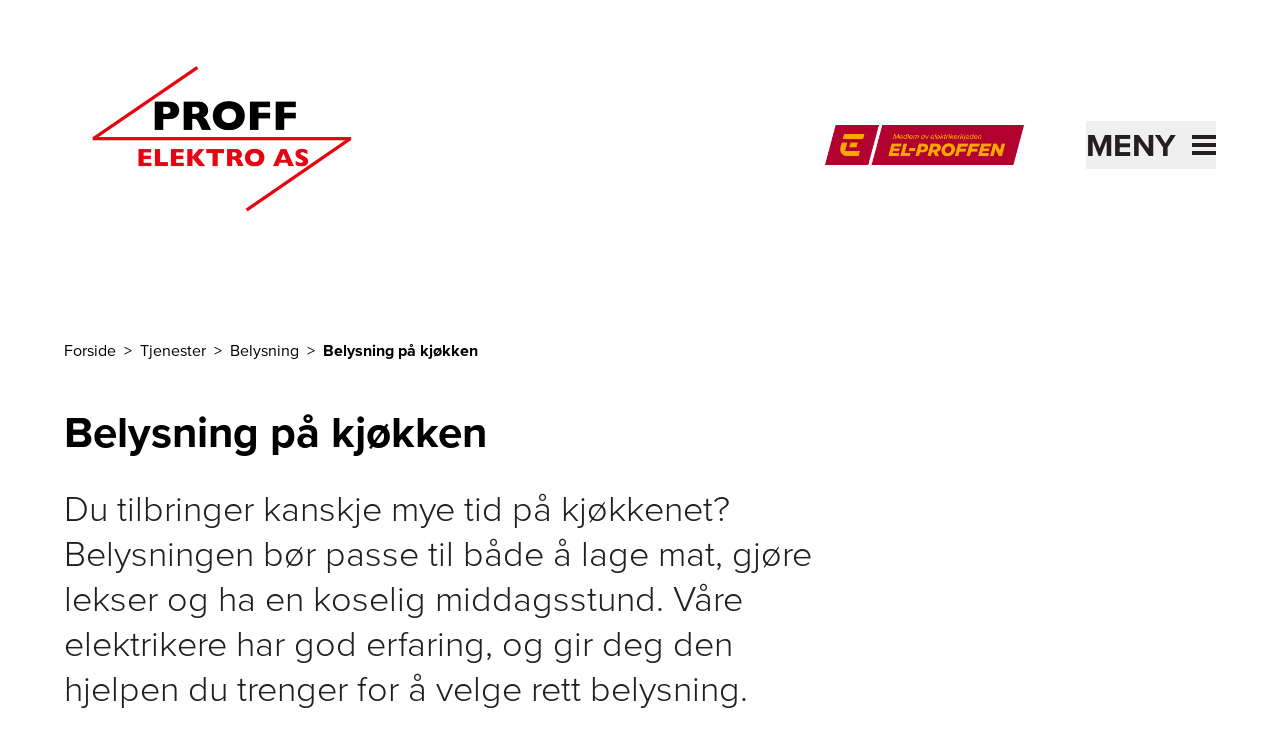

--- FILE ---
content_type: text/html; charset=utf-8
request_url: https://www.proffelektro.no/tjenester/belysning/kjokken
body_size: 12119
content:
<!DOCTYPE html><html lang="nb-NO"><head><meta charSet="utf-8"/><link rel="icon" href="https://elproffen.fra1.digitaloceanspaces.com/5-SFE-Logo/Proff-Elektro_Favicon.ico"/><link rel="icon" href="https://elproffen.fra1.digitaloceanspaces.com/5-SFE-Logo/Proff-Elektro_Favicon.svg" type="image/svg+xml"/><link rel="apple-touch-icon" sizes="180x180" href="https://elproffen.fra1.digitaloceanspaces.com/5-SFE-Logo/Proff-Elektro_Favicon.png"/><script type="application/ld+json">{"@context":"https://schema.org","@type":"WebSite","author":{"@id":"#identity"},"copyrightHolder":{"@id":"#identity"},"copyrightYear":"2022","creator":{"@id":"#creator"},"dateCreated":"2022-04-19T15:02:39+02:00","dateModified":"2025-05-07T10:42:57+02:00","datePublished":"2022-04-19T15:02:00+02:00","description":"Våre elektrikere hjelper deg med gode løsninger for kjøkkenbelysning. Sjekk våre råd om belysning på kjøkkenet, og bestill befaring eller montering.","headline":"Belysning på kjøkken","inLanguage":"nb","mainEntityOfPage":"https://www.elproffen.no/tjenester/belysning/kjokken","name":"Belysning på kjøkken","publisher":{"@id":"#creator"},"url":"https://www.elproffen.no/tjenester/belysning/kjokken"}</script><link href="https://www.elproffen.no/tjenester/belysning/kjokken" rel="canonical"/><link href="https://www.elproffen.no/" rel="home"/><link href="https://www.elproffen.no/humans.txt" rel="author" type="text/plain"/><meta content="Våre elektrikere hjelper deg med gode løsninger for kjøkkenbelysning. Sjekk våre råd om belysning på kjøkkenet, og bestill befaring eller montering." name="description"/><meta content="no-referrer-when-downgrade" name="referrer"/><meta content="all" name="robots"/><meta content="nb" property="og:locale"/><meta content="EL-PROFFEN" property="og:site_name"/><meta content="website" property="og:type"/><meta content="https://www.elproffen.no/tjenester/belysning/kjokken" property="og:url"/><meta content="Belysning på kjøkken" property="og:title"/><meta content="Våre elektrikere hjelper deg med gode løsninger for kjøkkenbelysning. Sjekk våre råd om belysning på kjøkkenet, og bestill befaring eller montering." property="og:description"/><meta content="summary_large_image" name="twitter:card"/><meta content="@" name="twitter:creator"/><meta content="Belysning på kjøkken" name="twitter:title"/><meta content="Våre elektrikere hjelper deg med gode løsninger for kjøkkenbelysning. Sjekk våre råd om belysning på kjøkkenet, og bestill befaring eller montering." name="twitter:description"/><title>Belysning på kjøkken | Proff Elektro AS</title><meta name="viewport" content="width=device-width, initial-scale=1"/><style>
          :root {
            --primary: #231F20;
            --secondary: #EEECEC;
          }
        </style><meta name="next-head-count" content="24"/><link rel="preload" href="/_next/static/css/fefec39e34615016.css" as="style"/><link rel="stylesheet" href="/_next/static/css/fefec39e34615016.css" data-n-g=""/><noscript data-n-css=""></noscript><script defer="" nomodule="" src="/_next/static/chunks/polyfills-42372ed130431b0a.js"></script><script src="/_next/static/chunks/webpack-01b8ab6dcf78f457.js" defer=""></script><script src="/_next/static/chunks/framework-3f35cc099d63cab3.js" defer=""></script><script src="/_next/static/chunks/main-9a1b25ce964548e9.js" defer=""></script><script src="/_next/static/chunks/pages/_app-c496e66f7c9c4be7.js" defer=""></script><script src="/_next/static/chunks/fc83e031-3740172bd94dd187.js" defer=""></script><script src="/_next/static/chunks/520c8229-d6fe659c899d8493.js" defer=""></script><script src="/_next/static/chunks/2667-668c016466687918.js" defer=""></script><script src="/_next/static/chunks/3666-d0ef1d385374f9bb.js" defer=""></script><script src="/_next/static/chunks/6175-241e628750313bb3.js" defer=""></script><script src="/_next/static/chunks/507-de91cefa3c70a1b9.js" defer=""></script><script src="/_next/static/chunks/9151-f8bb6027886f91e4.js" defer=""></script><script src="/_next/static/chunks/pages/_sites/%5Bsite%5D/tjenester/%5B...slug%5D-46f89f1c62d1fa98.js" defer=""></script><script src="/_next/static/QaYOm2U-FAq4rCNWVo9JA/_buildManifest.js" defer=""></script><script src="/_next/static/QaYOm2U-FAq4rCNWVo9JA/_ssgManifest.js" defer=""></script></head><body class="flex flex-col min-h-screen"><div id="__next"><noscript><iframe src="https://www.googletagmanager.com/ns.html?id=GTM-MRWBS57" height="0" width="0" style="display:none;visibility:hidden"></iframe></noscript><noscript><iframe src="https://www.googletagmanager.com/ns.html?id=GTM-KJ7Z8N8" height="0" width="0" style="display:none;visibility:hidden"></iframe></noscript><button class="disabled:cursor-wait disabled:bg-system-grey tailwind-css-class--secondary   fixed bottom-4 right-4 z-10 h-12 w-12 cursor-pointer border border-system-black bg-system-grey px-2 py-1.5 sr-only" type="button" tabindex="0" data-react-aria-pressable="true" aria-label="Innstillinger for cookies" data-cc="c-settings" aria-haspopup="dialog"><svg width="32px" height="32px" viewBox="0 0 32 32" xmlns="http://www.w3.org/2000/svg" fill="#000000"><polygon points="14 16.59 11.41 14 10 15.41 14 19.41 22 11.41 20.59 10 14 16.59"></polygon><path d="M16,30,9.8242,26.7071A10.9818,10.9818,0,0,1,4,17V4A2.0021,2.0021,0,0,1,6,2H26a2.0021,2.0021,0,0,1,2,2V17a10.9818,10.9818,0,0,1-5.8242,9.7071ZM6,4V17a8.9852,8.9852,0,0,0,4.7656,7.9423L16,27.7333l5.2344-2.791A8.9852,8.9852,0,0,0,26,17V4Z"></path></svg></button><div class="flex justify-between"><a href="#hovedinnhold" class="sr-only text-base underline focus:not-sr-only">Til hovedinnhold</a></div><header class="page-container pt-8 pb-8 sm:pb-12"><div class="mb-4 flex flex-1 items-center justify-center lg:hidden" aria-hidden="true"><hr class="hidden sm:block mr-6 flex-1 border-primary"/><a href="https://www.elproffen.no" class="mx-4 flex-shrink-0"><figure class="block overflow-hidden "><div class=""><img src="/elproffen-medlemsmerke.png" alt="" class="object-cover h-[32px] md:h-[40px]" loading="lazy"/></div></figure><div style="border:0;clip:rect(0 0 0 0);clip-path:inset(50%);height:1px;margin:-1px;overflow:hidden;padding:0;position:absolute;width:1px;white-space:nowrap">El-Proffen</div></a><hr class="hidden sm:block l-6 flex-1 border-primary"/></div><div class="relative flex items-center  justify-between pt-4 pb-8 sm:pb-12"><div class="flex items-center"><a class="block pt-1 md:pt-0 w-64 md:w-80" href="/"><figure class="block overflow-hidden "><div class=""><img src="https://elproffen-cdn.imgix.net/logo/Proff-Elektro_logo_1000pxl_bredde.png?crop=focalpoint&amp;domain=elproffen-cdn.imgix.net&amp;fit=crop&amp;fm=webp&amp;fp-x=0.5&amp;fp-y=0.5&amp;h=193&amp;ixlib=php-3.3.1&amp;q=82&amp;w=320" srcSet="https://elproffen-cdn.imgix.net/logo/Proff-Elektro_logo_1000pxl_bredde.png?crop=focalpoint&amp;domain=elproffen-cdn.imgix.net&amp;fit=crop&amp;fm=webp&amp;fp-x=0.5&amp;fp-y=0.5&amp;h=193&amp;ixlib=php-3.3.1&amp;q=82&amp;w=320 320w, https://elproffen-cdn.imgix.net/logo/Proff-Elektro_logo_1000pxl_bredde.png?crop=focalpoint&amp;domain=elproffen-cdn.imgix.net&amp;fit=crop&amp;fm=webp&amp;fp-x=0.5&amp;fp-y=0.5&amp;h=387&amp;ixlib=php-3.3.1&amp;q=61&amp;w=640 640w" width="400" height="300" alt="Proff Elektro AS" class="object-cover" loading="lazy"/></div></figure></a></div><div class="hidden justify-end lg:flex lg:flex-1" aria-hidden="true"><a href="https://www.elproffen.no"><figure class="block overflow-hidden "><div class=""><img src="/elproffen-medlemsmerke.png" alt="" class="object-cover h-[40px]" loading="lazy"/></div></figure><div style="border:0;clip:rect(0 0 0 0);clip-path:inset(50%);height:1px;margin:-1px;overflow:hidden;padding:0;position:absolute;width:1px;white-space:nowrap">El-Proffen</div></a></div><div class="h-12 w-12 items-center md:w-48"><div class="flex justify-end"><button class="absolute -right-3 z-40 flex items-center justify-between p-3 text-primary md:right-0 md:p-0 2xl:right-6" type="button" tabindex="0" data-react-aria-pressable="true" id="react-aria-:R3km:" aria-haspopup="true" aria-expanded="false"><span class="sr-only text-[2rem] font-bold uppercase italic md:not-sr-only">Meny</span><span class="w-6 md:ml-4"><svg xmlns="http://www.w3.org/2000/svg" viewBox="0 0 24 20" width="100%" fill="none"><rect width="24" height="4" fill="currentColor"></rect><rect y="8" width="24" height="4" fill="currentColor"></rect><rect y="16" width="24" height="4" fill="currentColor"></rect></svg></span></button></div></div></div></header><main id="hovedinnhold"><section class="page-container grid grid-cols-6 gap-x-4 sm:grid-cols-12 sm:gap-x-10"><nav aria-label="Brødtekst" aria-describedby="breadcrumb-label" class="mb-12 col-span-full 2xl:col-start-3 xl:col-span-8"><ol><li id="breadcrumb-label" class="inline-block"><div style="border:0;clip:rect(0 0 0 0);clip-path:inset(50%);height:1px;margin:-1px;overflow:hidden;padding:0;position:absolute;width:1px;white-space:nowrap">Du er her</div></li><li class="inline-block"><a href="/"><span class="after:decoration-tranparent after:mx-2 after:content-[&quot;&gt;&quot;] hover:underline">Forside</span></a></li><li class="inline-block"><a href="/tjenester"><span class="after:decoration-tranparent after:mx-2 after:content-[&quot;&gt;&quot;] hover:underline">Tjenester</span></a></li><li class="inline-block"><a href="/tjenester/belysning"><span class="after:decoration-tranparent after:mx-2 after:content-[&quot;&gt;&quot;] hover:underline">Belysning</span></a></li><li class="inline-block"><span class="font-bold">Belysning på kjøkken</span></li></ol></nav></section><article class="page-container grid grid-cols-6 gap-x-4 sm:grid-cols-12 sm:gap-x-10"><header class="mb-8 col-span-full 2xl:col-start-3 xl:col-span-8"><h1 class="text-4xl md:text-5xl font-bold">Belysning på kjøkken</h1></header><section class="prose prose-brand mb-8 max-w-none text-lg md:prose-lg lg:text-4xl lg:font-light col-span-full 2xl:col-start-3 xl:col-span-8"><p>Du tilbringer kanskje mye tid på kjøkkenet? Belysningen bør passe til både å lage mat, gjøre lekser og ha en koselig middagsstund. Våre elektrikere har god erfaring, og gir deg den hjelpen du trenger for å velge rett belysning. </p></section><section class="prose prose-brand col-span-full mb-8 grid max-w-none grid-cols-6 gap-x-4 sm:grid-cols-12 sm:gap-x-10 md:prose-lg"><div class="not-prose col-span-full grid-cols-12 items-center lg:grid gap-x-10 mt-3 mb-8 lg:mt-4 lg:mb-10"><div class="row-start-1 col-span-8 col-start-1 2xl:col-span-6 2xl:col-start-3"><figure class="block overflow-hidden relative"><div class="aspect-w-16 aspect-h-9 lg:aspect-w-4 lg:aspect-h-3 xl:aspect-w-3 xl:aspect-h-2 "><img src="https://elproffen-cdn.imgix.net/IMG_5809_2022-06-20-133227_ghlx.jpg?crop=focalpoint&amp;domain=elproffen-cdn.imgix.net&amp;fit=crop&amp;fm=webp&amp;fp-x=0.5&amp;fp-y=0.5&amp;h=680&amp;ixlib=php-3.3.1&amp;q=82&amp;w=1020" srcSet="https://elproffen-cdn.imgix.net/IMG_5809_2022-06-20-133227_ghlx.jpg?crop=focalpoint&amp;domain=elproffen-cdn.imgix.net&amp;fit=crop&amp;fm=webp&amp;fp-x=0.5&amp;fp-y=0.5&amp;h=680&amp;ixlib=php-3.3.1&amp;q=82&amp;w=1020 1020w, https://elproffen-cdn.imgix.net/IMG_5809_2022-06-20-133227_ghlx.jpg?crop=focalpoint&amp;domain=elproffen-cdn.imgix.net&amp;fit=crop&amp;fm=webp&amp;fp-x=0.5&amp;fp-y=0.5&amp;h=1360&amp;ixlib=php-3.3.1&amp;q=61&amp;w=2040 2040w, https://elproffen-cdn.imgix.net/IMG_5809_2022-06-20-133227_ghlx.jpg?crop=focalpoint&amp;domain=elproffen-cdn.imgix.net&amp;fit=crop&amp;fm=webp&amp;fp-x=0.5&amp;fp-y=0.5&amp;h=661&amp;ixlib=php-3.3.1&amp;q=82&amp;w=992 992w, https://elproffen-cdn.imgix.net/IMG_5809_2022-06-20-133227_ghlx.jpg?crop=focalpoint&amp;domain=elproffen-cdn.imgix.net&amp;fit=crop&amp;fm=webp&amp;fp-x=0.5&amp;fp-y=0.5&amp;h=1322&amp;ixlib=php-3.3.1&amp;q=61&amp;w=1984 1984w, https://elproffen-cdn.imgix.net/IMG_5809_2022-06-20-133227_ghlx.jpg?crop=focalpoint&amp;domain=elproffen-cdn.imgix.net&amp;fit=crop&amp;fm=webp&amp;fp-x=0.5&amp;fp-y=0.5&amp;h=512&amp;ixlib=php-3.3.1&amp;q=60&amp;w=768 768w, https://elproffen-cdn.imgix.net/IMG_5809_2022-06-20-133227_ghlx.jpg?crop=focalpoint&amp;domain=elproffen-cdn.imgix.net&amp;fit=crop&amp;fm=webp&amp;fp-x=0.5&amp;fp-y=0.5&amp;h=384&amp;ixlib=php-3.3.1&amp;q=82&amp;w=576 576w, https://elproffen-cdn.imgix.net/IMG_5809_2022-06-20-133227_ghlx.jpg?crop=focalpoint&amp;domain=elproffen-cdn.imgix.net&amp;fit=crop&amp;fm=webp&amp;fp-x=0.5&amp;fp-y=0.5&amp;h=180&amp;ixlib=php-3.3.1&amp;q=82&amp;w=320 320w" width="1020" height="1020" alt="Kjøkken med store sorte downlight kombinert med lyslist. Foto" class="object-covernull w-full object-cover" loading="eager"/></div></figure></div><div class="z-10 row-start-1 col-span-5 col-start-8 lg:col-span-6 lg:col-start-7 xl:col-span-5 xl:col-start-8 2xl:col-span-4 2xl:col-start-8"><div class="bg-secondary p-10 lg:p-12"><ul class="mb-8"><li class="flex items-center justify-start mb-4 last:mb-6 lg:last:mb-12"><span class="mr-5 w-5 shrink-0 lg:mr-6" aria-hidden="true"><svg xmlns="http://www.w3.org/2000/svg" viewBox="0 0 22 15" width="100%" fill="none"><path d="M3.74053 6.97044L3.42113 6.70364L3.1008 6.96932L1.6808 8.14708L1.21843 8.53057L1.67947 8.91567L7.26947 13.5849L7.59 13.8527L7.91053 13.5849L19.9105 3.56149L20.3699 3.17775L19.9105 2.79401L18.5005 1.61626L18.1802 1.34865L17.8596 1.61611L7.59015 10.186L3.74053 6.97044Z" fill="var(--primary)" stroke="var(--primary)"></path></svg></span><span class="text-xl font-bold lg:text-lg xl:text-xl">Godt arbeidslys</span></li><li class="flex items-center justify-start mb-4 last:mb-6 lg:last:mb-12"><span class="mr-5 w-5 shrink-0 lg:mr-6" aria-hidden="true"><svg xmlns="http://www.w3.org/2000/svg" viewBox="0 0 22 15" width="100%" fill="none"><path d="M3.74053 6.97044L3.42113 6.70364L3.1008 6.96932L1.6808 8.14708L1.21843 8.53057L1.67947 8.91567L7.26947 13.5849L7.59 13.8527L7.91053 13.5849L19.9105 3.56149L20.3699 3.17775L19.9105 2.79401L18.5005 1.61626L18.1802 1.34865L17.8596 1.61611L7.59015 10.186L3.74053 6.97044Z" fill="var(--primary)" stroke="var(--primary)"></path></svg></span><span class="text-xl font-bold lg:text-lg xl:text-xl">Mulighet for demping</span></li><li class="flex items-center justify-start mb-4 last:mb-6 lg:last:mb-12"><span class="mr-5 w-5 shrink-0 lg:mr-6" aria-hidden="true"><svg xmlns="http://www.w3.org/2000/svg" viewBox="0 0 22 15" width="100%" fill="none"><path d="M3.74053 6.97044L3.42113 6.70364L3.1008 6.96932L1.6808 8.14708L1.21843 8.53057L1.67947 8.91567L7.26947 13.5849L7.59 13.8527L7.91053 13.5849L19.9105 3.56149L20.3699 3.17775L19.9105 2.79401L18.5005 1.61626L18.1802 1.34865L17.8596 1.61611L7.59015 10.186L3.74053 6.97044Z" fill="var(--primary)" stroke="var(--primary)"></path></svg></span><span class="text-xl font-bold lg:text-lg xl:text-xl">Lys løfter designet</span></li></ul><div class="text-center"><a class="bg-primary text-system-white text-lg px-4 py-3 inline-block" href="/bestill">Kontakt elektriker</a></div></div></div></div><h2 class="text-2xl md:text-3xl font-bold">Viktig å tenke på med belysning på kjøkken</h2><h3 class="text-lg md:text-xl font-medium">Godt og riktig arbeidslys</h3><p>Det er viktig at du har godt og riktig arbeidslys som ikke henger i veien når du lager mat. Lyset må være montert på en måte som gjør at det ikke lager for mye skygger.</p><h4 class="text-base md:text-lg">Belysning over kjøkkenbenken</h4><p>Det er fint å ha god belysning over kjøkkenbenken. Dersom du har overskap så passer det fint å montere en lysarmatur eller lyslist under overskapet, som kan lys ned på kjøkkenbenken. Da får du godt arbeidslys uten at du selv lager skygge når du skal lage mat.</p><figure class="block overflow-hidden relative"><div class=""><img src="https://elproffen-cdn.imgix.net/DSC00166.jpg?crop=focalpoint&amp;domain=elproffen-cdn.imgix.net&amp;fit=crop&amp;fm=webp&amp;fp-x=0.5&amp;fp-y=0.5&amp;h=800&amp;ixlib=php-3.3.1&amp;q=82&amp;w=1200" srcSet="https://elproffen-cdn.imgix.net/DSC00166.jpg?crop=focalpoint&amp;domain=elproffen-cdn.imgix.net&amp;fit=crop&amp;fm=webp&amp;fp-x=0.5&amp;fp-y=0.5&amp;h=800&amp;ixlib=php-3.3.1&amp;q=82&amp;w=1200 1200w, https://elproffen-cdn.imgix.net/DSC00166.jpg?crop=focalpoint&amp;domain=elproffen-cdn.imgix.net&amp;fit=crop&amp;fm=webp&amp;fp-x=0.5&amp;fp-y=0.5&amp;h=1600&amp;ixlib=php-3.3.1&amp;q=61&amp;w=2400 2400w, https://elproffen-cdn.imgix.net/DSC00166.jpg?crop=focalpoint&amp;domain=elproffen-cdn.imgix.net&amp;fit=crop&amp;fm=webp&amp;fp-x=0.5&amp;fp-y=0.5&amp;h=661&amp;ixlib=php-3.3.1&amp;q=82&amp;w=992 992w, https://elproffen-cdn.imgix.net/DSC00166.jpg?crop=focalpoint&amp;domain=elproffen-cdn.imgix.net&amp;fit=crop&amp;fm=webp&amp;fp-x=0.5&amp;fp-y=0.5&amp;h=1322&amp;ixlib=php-3.3.1&amp;q=61&amp;w=1984 1984w, https://elproffen-cdn.imgix.net/DSC00166.jpg?crop=focalpoint&amp;domain=elproffen-cdn.imgix.net&amp;fit=crop&amp;fm=webp&amp;fp-x=0.5&amp;fp-y=0.5&amp;h=512&amp;ixlib=php-3.3.1&amp;q=82&amp;w=768 768w, https://elproffen-cdn.imgix.net/DSC00166.jpg?crop=focalpoint&amp;domain=elproffen-cdn.imgix.net&amp;fit=crop&amp;fm=webp&amp;fp-x=0.5&amp;fp-y=0.5&amp;h=1024&amp;ixlib=php-3.3.1&amp;q=61&amp;w=1536 1536w, https://elproffen-cdn.imgix.net/DSC00166.jpg?crop=focalpoint&amp;domain=elproffen-cdn.imgix.net&amp;fit=crop&amp;fm=webp&amp;fp-x=0.5&amp;fp-y=0.5&amp;h=384&amp;ixlib=php-3.3.1&amp;q=82&amp;w=576 576w, https://elproffen-cdn.imgix.net/DSC00166.jpg?crop=focalpoint&amp;domain=elproffen-cdn.imgix.net&amp;fit=crop&amp;fm=webp&amp;fp-x=0.5&amp;fp-y=0.5&amp;h=213&amp;ixlib=php-3.3.1&amp;q=82&amp;w=320 320w" width="1200" height="1200" alt="Kjøkken med downlights i taket og lyslister inni alle kjøkkenskapene. Foto." class="object-cover" loading="lazy"/></div></figure><h4 class="text-base md:text-lg">Belysning over kjøkkenbenken når du ikke har overskap, og over kjøkkenøy</h4><p>Dersom du ikke har overskap så kan det være fint med lamper som henger ned fra taket og gir deg et godt arbeidslys. </p><p>Våre elektrikere har et stort utvalg av lamper, og kan hjelpe deg å finne lamper i rett prisklasse, og med det designet du ønsker.</p><figure class="block overflow-hidden relative"><div class=""><img src="https://elproffen-cdn.imgix.net/Large-Bell_Sort_Milj%C3%B8_Brede_1702.jpg?crop=focalpoint&amp;domain=elproffen-cdn.imgix.net&amp;fit=crop&amp;fm=webp&amp;fp-x=0.5&amp;fp-y=0.5&amp;h=800&amp;ixlib=php-3.3.1&amp;q=82&amp;w=1200" srcSet="https://elproffen-cdn.imgix.net/Large-Bell_Sort_Milj%C3%B8_Brede_1702.jpg?crop=focalpoint&amp;domain=elproffen-cdn.imgix.net&amp;fit=crop&amp;fm=webp&amp;fp-x=0.5&amp;fp-y=0.5&amp;h=800&amp;ixlib=php-3.3.1&amp;q=82&amp;w=1200 1200w, https://elproffen-cdn.imgix.net/Large-Bell_Sort_Milj%C3%B8_Brede_1702.jpg?crop=focalpoint&amp;domain=elproffen-cdn.imgix.net&amp;fit=crop&amp;fm=webp&amp;fp-x=0.5&amp;fp-y=0.5&amp;h=1600&amp;ixlib=php-3.3.1&amp;q=61&amp;w=2400 2400w, https://elproffen-cdn.imgix.net/Large-Bell_Sort_Milj%C3%B8_Brede_1702.jpg?crop=focalpoint&amp;domain=elproffen-cdn.imgix.net&amp;fit=crop&amp;fm=webp&amp;fp-x=0.5&amp;fp-y=0.5&amp;h=661&amp;ixlib=php-3.3.1&amp;q=82&amp;w=992 992w, https://elproffen-cdn.imgix.net/Large-Bell_Sort_Milj%C3%B8_Brede_1702.jpg?crop=focalpoint&amp;domain=elproffen-cdn.imgix.net&amp;fit=crop&amp;fm=webp&amp;fp-x=0.5&amp;fp-y=0.5&amp;h=1322&amp;ixlib=php-3.3.1&amp;q=61&amp;w=1984 1984w, https://elproffen-cdn.imgix.net/Large-Bell_Sort_Milj%C3%B8_Brede_1702.jpg?crop=focalpoint&amp;domain=elproffen-cdn.imgix.net&amp;fit=crop&amp;fm=webp&amp;fp-x=0.5&amp;fp-y=0.5&amp;h=512&amp;ixlib=php-3.3.1&amp;q=82&amp;w=768 768w, https://elproffen-cdn.imgix.net/Large-Bell_Sort_Milj%C3%B8_Brede_1702.jpg?crop=focalpoint&amp;domain=elproffen-cdn.imgix.net&amp;fit=crop&amp;fm=webp&amp;fp-x=0.5&amp;fp-y=0.5&amp;h=1024&amp;ixlib=php-3.3.1&amp;q=61&amp;w=1536 1536w, https://elproffen-cdn.imgix.net/Large-Bell_Sort_Milj%C3%B8_Brede_1702.jpg?crop=focalpoint&amp;domain=elproffen-cdn.imgix.net&amp;fit=crop&amp;fm=webp&amp;fp-x=0.5&amp;fp-y=0.5&amp;h=384&amp;ixlib=php-3.3.1&amp;q=82&amp;w=576 576w, https://elproffen-cdn.imgix.net/Large-Bell_Sort_Milj%C3%B8_Brede_1702.jpg?crop=focalpoint&amp;domain=elproffen-cdn.imgix.net&amp;fit=crop&amp;fm=webp&amp;fp-x=0.5&amp;fp-y=0.5&amp;h=213&amp;ixlib=php-3.3.1&amp;q=82&amp;w=320 320w" width="1200" height="1200" class="object-cover" loading="lazy"/></div></figure><p>Et alternativ til lamper er lyslist, dersom du har en liten kant hvor lyslisten kan plasseres på en naturlig måte.</p><h3 class="text-lg md:text-xl font-medium">Ta høyde for mørke overflater</h3><p>Mørke overflater vil kreve mer lys, så om du har mørkt kjøkken eller vegger så må du kanskje ha mer lys enn du opprinnelig hadde tenkt.</p><figure class="block overflow-hidden relative"><div class=""><img src="https://elproffen-cdn.imgix.net/DSC03144.jpg?crop=focalpoint&amp;domain=elproffen-cdn.imgix.net&amp;fit=crop&amp;fm=webp&amp;fp-x=0.5&amp;fp-y=0.5&amp;h=800&amp;ixlib=php-3.3.1&amp;q=82&amp;w=1200" srcSet="https://elproffen-cdn.imgix.net/DSC03144.jpg?crop=focalpoint&amp;domain=elproffen-cdn.imgix.net&amp;fit=crop&amp;fm=webp&amp;fp-x=0.5&amp;fp-y=0.5&amp;h=800&amp;ixlib=php-3.3.1&amp;q=82&amp;w=1200 1200w, https://elproffen-cdn.imgix.net/DSC03144.jpg?crop=focalpoint&amp;domain=elproffen-cdn.imgix.net&amp;fit=crop&amp;fm=webp&amp;fp-x=0.5&amp;fp-y=0.5&amp;h=1600&amp;ixlib=php-3.3.1&amp;q=61&amp;w=2400 2400w, https://elproffen-cdn.imgix.net/DSC03144.jpg?crop=focalpoint&amp;domain=elproffen-cdn.imgix.net&amp;fit=crop&amp;fm=webp&amp;fp-x=0.5&amp;fp-y=0.5&amp;h=661&amp;ixlib=php-3.3.1&amp;q=82&amp;w=992 992w, https://elproffen-cdn.imgix.net/DSC03144.jpg?crop=focalpoint&amp;domain=elproffen-cdn.imgix.net&amp;fit=crop&amp;fm=webp&amp;fp-x=0.5&amp;fp-y=0.5&amp;h=1322&amp;ixlib=php-3.3.1&amp;q=61&amp;w=1984 1984w, https://elproffen-cdn.imgix.net/DSC03144.jpg?crop=focalpoint&amp;domain=elproffen-cdn.imgix.net&amp;fit=crop&amp;fm=webp&amp;fp-x=0.5&amp;fp-y=0.5&amp;h=512&amp;ixlib=php-3.3.1&amp;q=82&amp;w=768 768w, https://elproffen-cdn.imgix.net/DSC03144.jpg?crop=focalpoint&amp;domain=elproffen-cdn.imgix.net&amp;fit=crop&amp;fm=webp&amp;fp-x=0.5&amp;fp-y=0.5&amp;h=1024&amp;ixlib=php-3.3.1&amp;q=61&amp;w=1536 1536w, https://elproffen-cdn.imgix.net/DSC03144.jpg?crop=focalpoint&amp;domain=elproffen-cdn.imgix.net&amp;fit=crop&amp;fm=webp&amp;fp-x=0.5&amp;fp-y=0.5&amp;h=384&amp;ixlib=php-3.3.1&amp;q=82&amp;w=576 576w, https://elproffen-cdn.imgix.net/DSC03144.jpg?crop=focalpoint&amp;domain=elproffen-cdn.imgix.net&amp;fit=crop&amp;fm=webp&amp;fp-x=0.5&amp;fp-y=0.5&amp;h=213&amp;ixlib=php-3.3.1&amp;q=82&amp;w=320 320w" width="1200" height="1200" alt="En flott kombinasjon med downlights og led-striper på kjøkkenet. Foto." class="object-cover" loading="lazy"/></div></figure><h3 class="text-lg md:text-xl font-medium">Refleksjoner</h3><p>Dersom du har blanke benkeplater vil du kunne få uønsket refleksjon av lyset, dersom det er montert under overskap.</p><h3 class="text-lg md:text-xl font-medium">Mulighet for å dimme lyset</h3><p>Takbelysning, og resten av belysningen, burde du kunne dimme, sånn at du har mulighet for å lage koselig stemning. Dimming er også fint dersom du ikke ønsker mye lys på morgenen eller sent på kvelden.</p><div class="not-prose col-span-full lg:col-span-8 2xl:col-span-6 2xl:col-start-3"><div class="link-list mt-3 mb-8 lg:mt-8 lg:mb-20 "><div class="grid grid-cols-6 gap-x-4 sm:grid-cols-12 sm:gap-x-10"><div class="col-span-full lg:col-span-9"><h2 class="text-2xl md:text-3xl font-bold mb-12">Gode alternativer for belysning på kjøkkenet</h2></div><ul class="border-t col-span-full lg:col-span-9"><li class="border-b"><a class="flex justify-between p-5" href="/tjenester/belysning/lamper"><span class="text-lg">Lamper</span><span class="flex h-8 w-4 flex-none"><svg xmlns="http://www.w3.org/2000/svg" viewBox="0 0 15 16" width="100%" fill="none" class=""><path xmlns="http://www.w3.org/2000/svg" d="M11.41 8.50001L0.951172 8.50001L0.951172 7.50001L11.41 7.50001L12.5317 7.50001L11.7818 6.66576L7.05788 1.41031L7.65498 0.747221L14.186 8.00001L7.65498 15.2528L7.04942 14.5803L11.7812 9.33492L12.5344 8.50001L11.41 8.50001Z" fill="#212121" stroke="#212121"></path></svg></span></a></li><li class="border-b"><a class="flex justify-between p-5" href="/tjenester/belysning/lyslist-ofte-kalt-ledstripe-eller-led-strip"><span class="text-lg">Lyslist - ofte kalt ledstripe eller LED-strip</span><span class="flex h-8 w-4 flex-none"><svg xmlns="http://www.w3.org/2000/svg" viewBox="0 0 15 16" width="100%" fill="none" class=""><path xmlns="http://www.w3.org/2000/svg" d="M11.41 8.50001L0.951172 8.50001L0.951172 7.50001L11.41 7.50001L12.5317 7.50001L11.7818 6.66576L7.05788 1.41031L7.65498 0.747221L14.186 8.00001L7.65498 15.2528L7.04942 14.5803L11.7812 9.33492L12.5344 8.50001L11.41 8.50001Z" fill="#212121" stroke="#212121"></path></svg></span></a></li><li class="border-b"><a class="flex justify-between p-5" href="/tjenester/belysning/downlight"><span class="text-lg">Downlights</span><span class="flex h-8 w-4 flex-none"><svg xmlns="http://www.w3.org/2000/svg" viewBox="0 0 15 16" width="100%" fill="none" class=""><path xmlns="http://www.w3.org/2000/svg" d="M11.41 8.50001L0.951172 8.50001L0.951172 7.50001L11.41 7.50001L12.5317 7.50001L11.7818 6.66576L7.05788 1.41031L7.65498 0.747221L14.186 8.00001L7.65498 15.2528L7.04942 14.5803L11.7812 9.33492L12.5344 8.50001L11.41 8.50001Z" fill="#212121" stroke="#212121"></path></svg></span></a></li><li class="border-b"><a class="flex justify-between p-5" href="/tjenester/belysning/spotter"><span class="text-lg">Spotter</span><span class="flex h-8 w-4 flex-none"><svg xmlns="http://www.w3.org/2000/svg" viewBox="0 0 15 16" width="100%" fill="none" class=""><path xmlns="http://www.w3.org/2000/svg" d="M11.41 8.50001L0.951172 8.50001L0.951172 7.50001L11.41 7.50001L12.5317 7.50001L11.7818 6.66576L7.05788 1.41031L7.65498 0.747221L14.186 8.00001L7.65498 15.2528L7.04942 14.5803L11.7812 9.33492L12.5344 8.50001L11.41 8.50001Z" fill="#212121" stroke="#212121"></path></svg></span></a></li><li class="border-b"><a class="flex justify-between p-5" href="/tjenester/belysning/lysarmatur"><span class="text-lg">Lysarmatur</span><span class="flex h-8 w-4 flex-none"><svg xmlns="http://www.w3.org/2000/svg" viewBox="0 0 15 16" width="100%" fill="none" class=""><path xmlns="http://www.w3.org/2000/svg" d="M11.41 8.50001L0.951172 8.50001L0.951172 7.50001L11.41 7.50001L12.5317 7.50001L11.7818 6.66576L7.05788 1.41031L7.65498 0.747221L14.186 8.00001L7.65498 15.2528L7.04942 14.5803L11.7812 9.33492L12.5344 8.50001L11.41 8.50001Z" fill="#212121" stroke="#212121"></path></svg></span></a></li></ul></div></div></div><div class="not-prose col-span-full mt-3 mb-8 lg:col-span-8 lg:mt-4 lg:mb-10 2xl:col-span-6 2xl:col-start-3"><div class="bg-secondary"><div class="p-10 text-center lg:p-12"><h2 class="text-2xl md:text-3xl font-bold mb-10 lg:mb-12">Bestill befaring eller installasjon</h2><p class="mb-10 text-center text-base md:text-lg lg:mb-12 xl:mx-auto xl:max-w-prose">Våre elektrikere hjelper deg med installasjon, og gir deg gode råd om hva du bør velge.</p><a class="bg-primary text-system-white text-lg px-4 py-3 inline-block" href="/bestill">Kontakt elektriker nå</a></div></div></div></section></article></main><footer class="bg-primary mt-12"><div class="page-container relative grid grid-cols-6 gap-x-4 py-24 sm:grid-cols-12 sm:gap-x-10 lg:py-28"><div class="order-last col-span-full lg:order-first lg:col-span-4"><div class="mb-14 hidden lg:block"><h2 class="text-base md:text-lg mb-3 font-bold italic text-system-white">Proff Elektro AS</h2><p class="text-system-white">Proff Elektro As ble etablert i 2006 og teller i dag 20 medarbeidere. Vi prosjekterer og utfører installasjoner på alle typer elektriske anlegg. Våre kunder er private, næringsliv, industri og offentlige etater. Vårt markedsområde er i hovedsak Midt-Norge.</p></div><p class="text-system-white"><span class="block">Tempevegen 33</span><span>7031<!-- --> </span><span>Trondheim</span><span class="mt-9 block">Tlf: <a href="tel:95480000" class="underline">95480000</a></span><a href="mailto:post@proffelektro.no" class="underline">post@proffelektro.no</a><span class="block">Org nr: <!-- -->996341275</span></p><div class="mt-24 flex w-50 flex-col md:w-[298px]" aria-hidden="true"><figure class="block overflow-hidden "><div class=""><img src="/elproffen-medlemsmerke.png" alt="" class="object-cover h-[40px] md:h-[60px]" loading="lazy"/></div></figure></div></div><div class="col-span-full mb-14 lg:col-span-3 lg:col-start-7"><h3 class="text-base md:text-lg mb-3 font-bold text-system-white">Tjenester og referanser</h3><ul><li class="mb-3 last-of-type:mb-0"><a href="/bestill" class="underline hover:font-bold text-system-white">Send oss en forespørsel</a></li><li class="mb-3 last-of-type:mb-0"><a href="/tjenester" class="underline hover:font-bold text-system-white">Våre tjenester</a></li><li class="mb-3 last-of-type:mb-0"><a class="underline hover:font-bold text-system-white" href="/tjenester/gratis-befaring">Gratis befaring</a></li><li class="mb-3 last-of-type:mb-0"><a href="/referanser" class="underline hover:font-bold text-system-white">Våre referanser</a></li></ul></div><div class="col-span-full mb-14 lg:col-span-3"><h3 class="text-base md:text-lg mb-3 font-bold text-system-white">Om oss</h3><ul><li class="mb-3 last-of-type:mb-0"><a href="/om-oss" class="underline hover:font-bold text-system-white">Om Proff Elektro</a></li><li class="mb-3 last-of-type:mb-0"><a href="/kontakt-oss" class="underline hover:font-bold text-system-white">Kontakt oss</a></li><li class="mb-3 last-of-type:mb-0"><a href="/personvernerklaering" class="underline hover:font-bold text-system-white">Personvern og cookies</a></li></ul></div></div></footer></div><script id="__NEXT_DATA__" type="application/json">{"props":{"pageProps":{"relatedEntries":[],"relatedProducts":[],"globalContent":{"departments":[],"siteTheme":{"label":"Natt","class":""},"domain":"proffelektro","isLiveSite":true,"settings":{"googleTagManagerId":"GTM-MRWBS57","globalGoogleTagManagerId":"GTM-KJ7Z8N8","allowGlobalAnalytics":true,"cookieConsentTable":[{"col1":"","col2":"","col3":"","col4":""}],"useExternalCookieScript":false},"favIcons":{"ico":"https://elproffen.fra1.digitaloceanspaces.com/5-SFE-Logo/Proff-Elektro_Favicon.ico","svg":"https://elproffen.fra1.digitaloceanspaces.com/5-SFE-Logo/Proff-Elektro_Favicon.svg","touchPng":"https://elproffen.fra1.digitaloceanspaces.com/5-SFE-Logo/Proff-Elektro_Favicon.png"},"authorId":2282,"footerNavigation":[{"footerNavCol1Label":"Tjenester og referanser","footerNavCol2Label":"Om oss","footerNavCol1":[{"target":{"customText":"Send oss en forespørsel","text":"/bestill","type":"url","url":"/bestill"}},{"target":{"customText":"Våre tjenester","text":"/tjenester","type":"url","url":"/tjenester"}},{"target":{"customText":"Gratis befaring","text":"Gratis befaring i Trondheim og omegn","type":"entry","url":"https://www.elproffen.no/tjenester/gratis-befaring"}},{"target":{"customText":"Våre referanser","text":"/referanser","type":"url","url":"/referanser"}}],"footerNavCol2":[{"target":{"customText":"Om Proff Elektro","text":"/om-oss","type":"url","url":"/om-oss"}},{"target":{"customText":"Kontakt oss","text":"/kontakt-oss","type":"url","url":"/kontakt-oss"}},{"target":{"customText":"Personvern og cookies","text":"/personvernerklaering","type":"url","url":"/personvernerklaering"}}]}],"firmInformation":{"id":"2630","proptlyId":"e201527d-8385-47b0-a738-304536d4a5b2","vendorTag":[{"title":"EP Nettbutikk","proptlyTagId":"e16cd6bd-566f-4e5a-81cf-3e00e47717b3"}],"name":"Proff Elektro AS","nameOverride":null,"slogan":null,"departments":[],"formSettings":["formVideo","formFinancing","formFileUpload"],"descriptionShort":"Proff Elektro As ble etablert i 2006 og teller i dag 20 medarbeidere. Vi prosjekterer og utfører installasjoner på alle typer elektriske anlegg. Våre kunder er private, næringsliv, industri og offentlige etater. Vårt markedsområde er i hovedsak Midt-Norge.","orgNumber":"996341275","logo":[{"id":"84339","img":"\u003cimg src=\"https://elproffen.fra1.digitaloceanspaces.com/logo/Proff-Elektro_logo_1000pxl_bredde.png\" width=\"1000\" height=\"605\"\u003e","mimeType":"image/png","width":1000,"height":605,"optimisedLogo":{"src":"https://elproffen-cdn.imgix.net/logo/Proff-Elektro_logo_1000pxl_bredde.png?auto=format\u0026crop=focalpoint\u0026domain=elproffen-cdn.imgix.net\u0026fit=crop\u0026fp-x=0.5\u0026fp-y=0.5\u0026h=193\u0026ixlib=php-3.3.1\u0026q=82\u0026w=320","srcset":"https://elproffen-cdn.imgix.net/logo/Proff-Elektro_logo_1000pxl_bredde.png?auto=format\u0026crop=focalpoint\u0026domain=elproffen-cdn.imgix.net\u0026fit=crop\u0026fp-x=0.5\u0026fp-y=0.5\u0026h=193\u0026ixlib=php-3.3.1\u0026q=82\u0026w=320 320w, https://elproffen-cdn.imgix.net/logo/Proff-Elektro_logo_1000pxl_bredde.png?auto=format\u0026crop=focalpoint\u0026domain=elproffen-cdn.imgix.net\u0026fit=crop\u0026fp-x=0.5\u0026fp-y=0.5\u0026h=387\u0026ixlib=php-3.3.1\u0026q=61\u0026w=640 640w","srcWebp":"https://elproffen-cdn.imgix.net/logo/Proff-Elektro_logo_1000pxl_bredde.png?crop=focalpoint\u0026domain=elproffen-cdn.imgix.net\u0026fit=crop\u0026fm=webp\u0026fp-x=0.5\u0026fp-y=0.5\u0026h=193\u0026ixlib=php-3.3.1\u0026q=82\u0026w=320","srcsetWebp":"https://elproffen-cdn.imgix.net/logo/Proff-Elektro_logo_1000pxl_bredde.png?crop=focalpoint\u0026domain=elproffen-cdn.imgix.net\u0026fit=crop\u0026fm=webp\u0026fp-x=0.5\u0026fp-y=0.5\u0026h=193\u0026ixlib=php-3.3.1\u0026q=82\u0026w=320 320w, https://elproffen-cdn.imgix.net/logo/Proff-Elektro_logo_1000pxl_bredde.png?crop=focalpoint\u0026domain=elproffen-cdn.imgix.net\u0026fit=crop\u0026fm=webp\u0026fp-x=0.5\u0026fp-y=0.5\u0026h=387\u0026ixlib=php-3.3.1\u0026q=61\u0026w=640 640w"}}],"wideLogo":false,"email":"post@proffelektro.no","phoneNumber":"954 80 000","map":{"parts":{"address":"Tempevegen 33","city":"Trondheim","country":"Norge","number":"","postcode":"7031"}}},"headerNavigation":[{"target":{"customText":"Send oss en forespørsel","text":"/bestill","type":"url","url":"/bestill"}},{"target":{"customText":"Våre tjenester","text":"/tjenester","type":"url","url":"/tjenester"}},{"target":{"customText":"Våre referanser","text":"/referanser","type":"url","url":"/referanser"}},{"target":{"customText":"Om oss","text":"/om-oss","type":"url","url":"/om-oss"}},{"target":{"customText":"Kontakt oss","text":"/kontakt-oss","type":"url","url":"/kontakt-oss"}},{"target":{"customText":"Ledige stillinger","text":"/ledige-stillinger","type":"url","url":"/ledige-stillinger"}},{"target":{"customText":"Bli lærling hos oss","text":"/laerling","type":"url","url":"/laerling"}}],"webshopSettings":{"contactFormSearchButtonLabel":"Finn elektriker","selectedTitle":"Din nærmeste elektriker","maxMemberOptionCount":5,"milageReimbursmentBoundry":15,"selectOtherLabel":"Velg en annen elektriker","keepSelectedLabel":"Behold dette valget","contactInputTitle":"Din kontaktinformasjon","selectedTooltip":{"rawNodes":"[{\"type\":\"paragraph\",\"attrs\":{\"textAlign\":\"start\"},\"content\":[{\"type\":\"text\",\"text\":\"EL-PROFFEN har elektrikere over hele landet, og de fleste av dem tar i mot bestillinger via Ferdig montert. For å gjøre det enkelt for deg å velge elektriker så kommer automatisk den som er nærmest deg opp når du skriver inn adressen. Dersom du ønsker en annen elektriker så er det mulig for deg å klikke på \\\"Velg en annen elektriker\\\", og velge en av de som er lenger borte. Noen steder vil det kun være 1 elektriker som er nærme nok til at de kommer opp i listen.\"}]}]"},"memberReason":{"rawNodes":"[{\"type\":\"paragraph\",\"attrs\":{\"textAlign\":\"start\"},\"content\":[{\"type\":\"text\",\"text\":\"Vi foreslår den nærmeste elektrikeren som tilbyr produktet, basert på adressen din.\"}]}]"},"memberReasonExtended":{"rawNodes":"[{\"type\":\"paragraph\",\"attrs\":{\"textAlign\":\"start\"},\"content\":[{\"type\":\"text\",\"text\":\"Denne elektrikeren er mer enn 15 km unna din adresse, og det kan derfor komme ekstra kostnad for kjøring. Dette vil du få informasjon om når du blir kontaktet av elektrikeren, sånn at du kan vurdere prisen og eventuelt angre bestillingen.\"}]}]"},"leadSearchButtonLabel":"Finn elektriker","leadMemberReason":{"rawNodes":"[{\"type\":\"paragraph\",\"attrs\":{\"textAlign\":\"start\"},\"content\":[{\"type\":\"text\",\"text\":\"Vi foreslår den nærmeste elektrikeren som tilbyr produktet, basert på adressen din.\"}]}]"}}},"enabledServices":[{"title":"Belysning"},{"title":"Downlights"},{"title":"Spotter"},{"title":"Lamper"},{"title":"Lysarmatur"},{"title":"Lyslist - ofte kalt ledstripe eller LED-strip"},{"title":"LED-lys"},{"title":"Belysning på bad"},{"title":"Belysning på kjøkken"},{"title":"Utebelysning"},{"title":"Belysning i stue"},{"title":"Garasjebelysning"},{"title":"Belysning på soverom"},{"title":"Belysning i gang og entré"},{"title":"Belysning på vaskerom"},{"title":"Elbillader"},{"title":"Varme"},{"title":"Varmekabel"},{"title":"Varmekabel på bad"},{"title":"Varmekabler i gang"},{"title":"Varmekabler i kjeller"},{"title":"Varmekabler i eller på vannrør"},{"title":"Varmekabel i takrenne og nedløp"},{"title":"Varmekabler under parkett og tregulv"},{"title":"Varmekabler under fliser"},{"title":"Varmekabler på betong"},{"title":"Varmekabler under laminat"},{"title":"Varmefolie"},{"title":"Varmefolie under parkett"},{"title":"Varmefolie under vinylgulv"},{"title":"Varmefolie under fliser"},{"title":"Varmefolie under laminat"},{"title":"Varmefolie på betong"},{"title":"Varmepumpe"},{"title":"Panelovn"},{"title":"Stråleovn"},{"title":"Terrassevarmer"},{"title":"Varmematter utendørs"},{"title":"Stikkontakt"},{"title":"Stikkontakt ute"},{"title":"Stikkontakt i garasjen"},{"title":"Stikkontakt i stua"},{"title":"Stikkontakt i bad og våtrom"},{"title":"Stikkontakt på kjøkkenet"},{"title":"Elektrisk anlegg"},{"title":"Sikringsskap"},{"title":"Overspenningsvern"},{"title":"Jordfeilbryter"},{"title":"Hovedsikring"},{"title":"Overbelastningsvern"},{"title":"Nytt elektrisk anlegg"},{"title":"Ny kurs"},{"title":"Elkontroll"},{"title":"Elsjekk"},{"title":"Komfyr og platetopp"},{"title":"Smarthus"},{"title":"Solceller"},{"title":"Oppussing"},{"title":"Oppussing av stue"},{"title":"Oppussing av entré og gang"},{"title":"Oppussing av bad og våtrom"},{"title":"Oppussing av kjøkken"},{"title":"Oppussing av soverom"},{"title":"Oppussing av kjeller"},{"title":"Solceller på nærings- og industribygg"},{"title":"Batteri til strømlagring"},{"title":"Solceller på bolighus"},{"title":"Solceller på borettslag og sameier"},{"title":"Solceller på hytta"},{"title":"Elbillader for borettslag og sameier"}],"entry":{"id":"593","slug":"kjokken","uri":"tjenester/belysning/kjokken","title":"Belysning på kjøkken","sectionHandle":"services","authorId":1,"heading":null,"caption":null,"mainImage":[],"lead":{"nodes":[{"type":"paragraph","rawNode":"{\"type\":\"paragraph\",\"attrs\":{\"textAlign\":\"start\"},\"content\":[{\"type\":\"text\",\"text\":\"Du tilbringer kanskje mye tid på kjøkkenet? Belysningen bør passe til både å lage mat, gjøre lekser og ha en koselig middagsstund. Våre elektrikere har god erfaring, og gir deg den hjelpen du trenger for å velge rett belysning. \"}]}"}]},"pageContent":{"nodes":[{"type":"vizyBlock","enabled":true,"blockTypeHandle":"usp","heading":null,"list":[{"item":"Godt arbeidslys"},{"item":"Mulighet for demping"},{"item":"Lys løfter designet"}],"image":[{"id":"30320","altText":"Kjøkken med store sorte downlight kombinert med lyslist. Foto","credits":null,"optimisedUspImage":{"src":"https://elproffen-cdn.imgix.net/IMG_5809_2022-06-20-133227_ghlx.jpg?auto=format\u0026crop=focalpoint\u0026domain=elproffen-cdn.imgix.net\u0026fit=crop\u0026fp-x=0.5\u0026fp-y=0.5\u0026h=680\u0026ixlib=php-3.3.1\u0026q=82\u0026w=1020","srcset":"https://elproffen-cdn.imgix.net/IMG_5809_2022-06-20-133227_ghlx.jpg?auto=format\u0026crop=focalpoint\u0026domain=elproffen-cdn.imgix.net\u0026fit=crop\u0026fp-x=0.5\u0026fp-y=0.5\u0026h=680\u0026ixlib=php-3.3.1\u0026q=82\u0026w=1020 1020w, https://elproffen-cdn.imgix.net/IMG_5809_2022-06-20-133227_ghlx.jpg?auto=format\u0026crop=focalpoint\u0026domain=elproffen-cdn.imgix.net\u0026fit=crop\u0026fp-x=0.5\u0026fp-y=0.5\u0026h=1360\u0026ixlib=php-3.3.1\u0026q=61\u0026w=2040 2040w, https://elproffen-cdn.imgix.net/IMG_5809_2022-06-20-133227_ghlx.jpg?auto=format\u0026crop=focalpoint\u0026domain=elproffen-cdn.imgix.net\u0026fit=crop\u0026fp-x=0.5\u0026fp-y=0.5\u0026h=661\u0026ixlib=php-3.3.1\u0026q=82\u0026w=992 992w, https://elproffen-cdn.imgix.net/IMG_5809_2022-06-20-133227_ghlx.jpg?auto=format\u0026crop=focalpoint\u0026domain=elproffen-cdn.imgix.net\u0026fit=crop\u0026fp-x=0.5\u0026fp-y=0.5\u0026h=1322\u0026ixlib=php-3.3.1\u0026q=61\u0026w=1984 1984w, https://elproffen-cdn.imgix.net/IMG_5809_2022-06-20-133227_ghlx.jpg?auto=format\u0026crop=focalpoint\u0026domain=elproffen-cdn.imgix.net\u0026fit=crop\u0026fp-x=0.5\u0026fp-y=0.5\u0026h=512\u0026ixlib=php-3.3.1\u0026q=60\u0026w=768 768w, https://elproffen-cdn.imgix.net/IMG_5809_2022-06-20-133227_ghlx.jpg?auto=format\u0026crop=focalpoint\u0026domain=elproffen-cdn.imgix.net\u0026fit=crop\u0026fp-x=0.5\u0026fp-y=0.5\u0026h=384\u0026ixlib=php-3.3.1\u0026q=82\u0026w=576 576w, https://elproffen-cdn.imgix.net/IMG_5809_2022-06-20-133227_ghlx.jpg?auto=format\u0026crop=focalpoint\u0026domain=elproffen-cdn.imgix.net\u0026fit=crop\u0026fp-x=0.5\u0026fp-y=0.5\u0026h=180\u0026ixlib=php-3.3.1\u0026q=82\u0026w=320 320w","srcWebp":"https://elproffen-cdn.imgix.net/IMG_5809_2022-06-20-133227_ghlx.jpg?crop=focalpoint\u0026domain=elproffen-cdn.imgix.net\u0026fit=crop\u0026fm=webp\u0026fp-x=0.5\u0026fp-y=0.5\u0026h=680\u0026ixlib=php-3.3.1\u0026q=82\u0026w=1020","srcsetWebp":"https://elproffen-cdn.imgix.net/IMG_5809_2022-06-20-133227_ghlx.jpg?crop=focalpoint\u0026domain=elproffen-cdn.imgix.net\u0026fit=crop\u0026fm=webp\u0026fp-x=0.5\u0026fp-y=0.5\u0026h=680\u0026ixlib=php-3.3.1\u0026q=82\u0026w=1020 1020w, https://elproffen-cdn.imgix.net/IMG_5809_2022-06-20-133227_ghlx.jpg?crop=focalpoint\u0026domain=elproffen-cdn.imgix.net\u0026fit=crop\u0026fm=webp\u0026fp-x=0.5\u0026fp-y=0.5\u0026h=1360\u0026ixlib=php-3.3.1\u0026q=61\u0026w=2040 2040w, https://elproffen-cdn.imgix.net/IMG_5809_2022-06-20-133227_ghlx.jpg?crop=focalpoint\u0026domain=elproffen-cdn.imgix.net\u0026fit=crop\u0026fm=webp\u0026fp-x=0.5\u0026fp-y=0.5\u0026h=661\u0026ixlib=php-3.3.1\u0026q=82\u0026w=992 992w, https://elproffen-cdn.imgix.net/IMG_5809_2022-06-20-133227_ghlx.jpg?crop=focalpoint\u0026domain=elproffen-cdn.imgix.net\u0026fit=crop\u0026fm=webp\u0026fp-x=0.5\u0026fp-y=0.5\u0026h=1322\u0026ixlib=php-3.3.1\u0026q=61\u0026w=1984 1984w, https://elproffen-cdn.imgix.net/IMG_5809_2022-06-20-133227_ghlx.jpg?crop=focalpoint\u0026domain=elproffen-cdn.imgix.net\u0026fit=crop\u0026fm=webp\u0026fp-x=0.5\u0026fp-y=0.5\u0026h=512\u0026ixlib=php-3.3.1\u0026q=60\u0026w=768 768w, https://elproffen-cdn.imgix.net/IMG_5809_2022-06-20-133227_ghlx.jpg?crop=focalpoint\u0026domain=elproffen-cdn.imgix.net\u0026fit=crop\u0026fm=webp\u0026fp-x=0.5\u0026fp-y=0.5\u0026h=384\u0026ixlib=php-3.3.1\u0026q=82\u0026w=576 576w, https://elproffen-cdn.imgix.net/IMG_5809_2022-06-20-133227_ghlx.jpg?crop=focalpoint\u0026domain=elproffen-cdn.imgix.net\u0026fit=crop\u0026fm=webp\u0026fp-x=0.5\u0026fp-y=0.5\u0026h=180\u0026ixlib=php-3.3.1\u0026q=82\u0026w=320 320w","placeholderWidth":1020,"placeholderHeight":680}}],"buttonPrimary":{"target":null,"customText":"Kontakt elektriker","text":"/elektriker","type":"url","url":"/elektriker"}},{"type":"heading","html":"\u003ch2\u003eViktig å tenke på med belysning på kjøkken\u003c/h2\u003e","content":"[{\"type\":\"text\",\"text\":\"Viktig å tenke på med belysning på kjøkken\"}]","tagName":"h2","rawNode":"{\"type\":\"heading\",\"attrs\":{\"textAlign\":\"start\",\"level\":2},\"content\":[{\"type\":\"text\",\"text\":\"Viktig å tenke på med belysning på kjøkken\"}]}"},{"type":"heading","html":"\u003ch3\u003eGodt og riktig arbeidslys\u003c/h3\u003e","content":"[{\"type\":\"text\",\"text\":\"Godt og riktig arbeidslys\"}]","tagName":"h3","rawNode":"{\"type\":\"heading\",\"attrs\":{\"textAlign\":\"start\",\"level\":3},\"content\":[{\"type\":\"text\",\"text\":\"Godt og riktig arbeidslys\"}]}"},{"type":"paragraph","rawNode":"{\"type\":\"paragraph\",\"attrs\":{\"textAlign\":\"start\"},\"content\":[{\"type\":\"text\",\"text\":\"Det er viktig at du har godt og riktig arbeidslys som ikke henger i veien når du lager mat. Lyset må være montert på en måte som gjør at det ikke lager for mye skygger.\"}]}"},{"type":"heading","html":"\u003ch4\u003eBelysning over kjøkkenbenken\u003c/h4\u003e","content":"[{\"type\":\"text\",\"text\":\"Belysning over kjøkkenbenken\"}]","tagName":"h4","rawNode":"{\"type\":\"heading\",\"attrs\":{\"textAlign\":\"start\",\"level\":4},\"content\":[{\"type\":\"text\",\"text\":\"Belysning over kjøkkenbenken\"}]}"},{"type":"paragraph","rawNode":"{\"type\":\"paragraph\",\"attrs\":{\"textAlign\":\"start\"},\"content\":[{\"type\":\"text\",\"text\":\"Det er fint å ha god belysning over kjøkkenbenken. Dersom du har overskap så passer det fint å montere en lysarmatur eller lyslist under overskapet, som kan lys ned på kjøkkenbenken. Da får du godt arbeidslys uten at du selv lager skygge når du skal lage mat.\"}]}"},{"image":[{"id":"30319","altText":"Kjøkken med downlights i taket og lyslister inni alle kjøkkenskapene. Foto.","credits":null,"optimisedMainImage":{"src":"https://elproffen-cdn.imgix.net/DSC00166.jpg?auto=format\u0026crop=focalpoint\u0026domain=elproffen-cdn.imgix.net\u0026fit=crop\u0026fp-x=0.5\u0026fp-y=0.5\u0026h=800\u0026ixlib=php-3.3.1\u0026q=82\u0026w=1200","srcset":"https://elproffen-cdn.imgix.net/DSC00166.jpg?auto=format\u0026crop=focalpoint\u0026domain=elproffen-cdn.imgix.net\u0026fit=crop\u0026fp-x=0.5\u0026fp-y=0.5\u0026h=800\u0026ixlib=php-3.3.1\u0026q=82\u0026w=1200 1200w, https://elproffen-cdn.imgix.net/DSC00166.jpg?auto=format\u0026crop=focalpoint\u0026domain=elproffen-cdn.imgix.net\u0026fit=crop\u0026fp-x=0.5\u0026fp-y=0.5\u0026h=1600\u0026ixlib=php-3.3.1\u0026q=61\u0026w=2400 2400w, https://elproffen-cdn.imgix.net/DSC00166.jpg?auto=format\u0026crop=focalpoint\u0026domain=elproffen-cdn.imgix.net\u0026fit=crop\u0026fp-x=0.5\u0026fp-y=0.5\u0026h=661\u0026ixlib=php-3.3.1\u0026q=82\u0026w=992 992w, https://elproffen-cdn.imgix.net/DSC00166.jpg?auto=format\u0026crop=focalpoint\u0026domain=elproffen-cdn.imgix.net\u0026fit=crop\u0026fp-x=0.5\u0026fp-y=0.5\u0026h=1322\u0026ixlib=php-3.3.1\u0026q=61\u0026w=1984 1984w, https://elproffen-cdn.imgix.net/DSC00166.jpg?auto=format\u0026crop=focalpoint\u0026domain=elproffen-cdn.imgix.net\u0026fit=crop\u0026fp-x=0.5\u0026fp-y=0.5\u0026h=512\u0026ixlib=php-3.3.1\u0026q=82\u0026w=768 768w, https://elproffen-cdn.imgix.net/DSC00166.jpg?auto=format\u0026crop=focalpoint\u0026domain=elproffen-cdn.imgix.net\u0026fit=crop\u0026fp-x=0.5\u0026fp-y=0.5\u0026h=1024\u0026ixlib=php-3.3.1\u0026q=61\u0026w=1536 1536w, https://elproffen-cdn.imgix.net/DSC00166.jpg?auto=format\u0026crop=focalpoint\u0026domain=elproffen-cdn.imgix.net\u0026fit=crop\u0026fp-x=0.5\u0026fp-y=0.5\u0026h=384\u0026ixlib=php-3.3.1\u0026q=82\u0026w=576 576w, https://elproffen-cdn.imgix.net/DSC00166.jpg?auto=format\u0026crop=focalpoint\u0026domain=elproffen-cdn.imgix.net\u0026fit=crop\u0026fp-x=0.5\u0026fp-y=0.5\u0026h=213\u0026ixlib=php-3.3.1\u0026q=82\u0026w=320 320w","srcWebp":"https://elproffen-cdn.imgix.net/DSC00166.jpg?crop=focalpoint\u0026domain=elproffen-cdn.imgix.net\u0026fit=crop\u0026fm=webp\u0026fp-x=0.5\u0026fp-y=0.5\u0026h=800\u0026ixlib=php-3.3.1\u0026q=82\u0026w=1200","srcsetWebp":"https://elproffen-cdn.imgix.net/DSC00166.jpg?crop=focalpoint\u0026domain=elproffen-cdn.imgix.net\u0026fit=crop\u0026fm=webp\u0026fp-x=0.5\u0026fp-y=0.5\u0026h=800\u0026ixlib=php-3.3.1\u0026q=82\u0026w=1200 1200w, https://elproffen-cdn.imgix.net/DSC00166.jpg?crop=focalpoint\u0026domain=elproffen-cdn.imgix.net\u0026fit=crop\u0026fm=webp\u0026fp-x=0.5\u0026fp-y=0.5\u0026h=1600\u0026ixlib=php-3.3.1\u0026q=61\u0026w=2400 2400w, https://elproffen-cdn.imgix.net/DSC00166.jpg?crop=focalpoint\u0026domain=elproffen-cdn.imgix.net\u0026fit=crop\u0026fm=webp\u0026fp-x=0.5\u0026fp-y=0.5\u0026h=661\u0026ixlib=php-3.3.1\u0026q=82\u0026w=992 992w, https://elproffen-cdn.imgix.net/DSC00166.jpg?crop=focalpoint\u0026domain=elproffen-cdn.imgix.net\u0026fit=crop\u0026fm=webp\u0026fp-x=0.5\u0026fp-y=0.5\u0026h=1322\u0026ixlib=php-3.3.1\u0026q=61\u0026w=1984 1984w, https://elproffen-cdn.imgix.net/DSC00166.jpg?crop=focalpoint\u0026domain=elproffen-cdn.imgix.net\u0026fit=crop\u0026fm=webp\u0026fp-x=0.5\u0026fp-y=0.5\u0026h=512\u0026ixlib=php-3.3.1\u0026q=82\u0026w=768 768w, https://elproffen-cdn.imgix.net/DSC00166.jpg?crop=focalpoint\u0026domain=elproffen-cdn.imgix.net\u0026fit=crop\u0026fm=webp\u0026fp-x=0.5\u0026fp-y=0.5\u0026h=1024\u0026ixlib=php-3.3.1\u0026q=61\u0026w=1536 1536w, https://elproffen-cdn.imgix.net/DSC00166.jpg?crop=focalpoint\u0026domain=elproffen-cdn.imgix.net\u0026fit=crop\u0026fm=webp\u0026fp-x=0.5\u0026fp-y=0.5\u0026h=384\u0026ixlib=php-3.3.1\u0026q=82\u0026w=576 576w, https://elproffen-cdn.imgix.net/DSC00166.jpg?crop=focalpoint\u0026domain=elproffen-cdn.imgix.net\u0026fit=crop\u0026fm=webp\u0026fp-x=0.5\u0026fp-y=0.5\u0026h=213\u0026ixlib=php-3.3.1\u0026q=82\u0026w=320 320w","placeholderWidth":1200,"placeholderHeight":800},"optimizedPortraitImage":{"src":"https://elproffen-cdn.imgix.net/DSC00166.jpg?auto=format\u0026crop=focalpoint\u0026domain=elproffen-cdn.imgix.net\u0026fit=crop\u0026fp-x=0.5\u0026fp-y=0.5\u0026h=1024\u0026ixlib=php-3.3.1\u0026q=82\u0026w=768","srcset":"https://elproffen-cdn.imgix.net/DSC00166.jpg?auto=format\u0026crop=focalpoint\u0026domain=elproffen-cdn.imgix.net\u0026fit=crop\u0026fp-x=0.5\u0026fp-y=0.5\u0026h=1024\u0026ixlib=php-3.3.1\u0026q=82\u0026w=768 768w, https://elproffen-cdn.imgix.net/DSC00166.jpg?auto=format\u0026crop=focalpoint\u0026domain=elproffen-cdn.imgix.net\u0026fit=crop\u0026fp-x=0.5\u0026fp-y=0.5\u0026h=768\u0026ixlib=php-3.3.1\u0026q=82\u0026w=576 576w, https://elproffen-cdn.imgix.net/DSC00166.jpg?auto=format\u0026crop=focalpoint\u0026domain=elproffen-cdn.imgix.net\u0026fit=crop\u0026fp-x=0.5\u0026fp-y=0.5\u0026h=426\u0026ixlib=php-3.3.1\u0026q=82\u0026w=320 320w","srcWebp":"https://elproffen-cdn.imgix.net/DSC00166.jpg?crop=focalpoint\u0026domain=elproffen-cdn.imgix.net\u0026fit=crop\u0026fm=webp\u0026fp-x=0.5\u0026fp-y=0.5\u0026h=1024\u0026ixlib=php-3.3.1\u0026q=82\u0026w=768","srcsetWebp":"https://elproffen-cdn.imgix.net/DSC00166.jpg?crop=focalpoint\u0026domain=elproffen-cdn.imgix.net\u0026fit=crop\u0026fm=webp\u0026fp-x=0.5\u0026fp-y=0.5\u0026h=1024\u0026ixlib=php-3.3.1\u0026q=82\u0026w=768 768w, https://elproffen-cdn.imgix.net/DSC00166.jpg?crop=focalpoint\u0026domain=elproffen-cdn.imgix.net\u0026fit=crop\u0026fm=webp\u0026fp-x=0.5\u0026fp-y=0.5\u0026h=768\u0026ixlib=php-3.3.1\u0026q=82\u0026w=576 576w, https://elproffen-cdn.imgix.net/DSC00166.jpg?crop=focalpoint\u0026domain=elproffen-cdn.imgix.net\u0026fit=crop\u0026fm=webp\u0026fp-x=0.5\u0026fp-y=0.5\u0026h=426\u0026ixlib=php-3.3.1\u0026q=82\u0026w=320 320w","placeholderWidth":768,"placeholderHeight":1024}}],"caption":null,"format":"optimisedMainImage","type":"vizyBlock","enabled":true,"blockTypeHandle":"image"},{"type":"heading","html":"\u003ch4\u003eBelysning over kjøkkenbenken når du ikke har overskap, og over kjøkkenøy\u003c/h4\u003e","content":"[{\"type\":\"text\",\"text\":\"Belysning over kjøkkenbenken når du ikke har overskap, og over kjøkkenøy\"}]","tagName":"h4","rawNode":"{\"type\":\"heading\",\"attrs\":{\"textAlign\":\"start\",\"level\":4},\"content\":[{\"type\":\"text\",\"text\":\"Belysning over kjøkkenbenken når du ikke har overskap, og over kjøkkenøy\"}]}"},{"type":"paragraph","rawNode":"{\"type\":\"paragraph\",\"attrs\":{\"textAlign\":\"start\"},\"content\":[{\"type\":\"text\",\"text\":\"Dersom du ikke har overskap så kan det være fint med lamper som henger ned fra taket og gir deg et godt arbeidslys. \"}]}"},{"type":"paragraph","rawNode":"{\"type\":\"paragraph\",\"attrs\":{\"textAlign\":\"start\"},\"content\":[{\"type\":\"text\",\"text\":\"Våre elektrikere har et stort utvalg av lamper, og kan hjelpe deg å finne lamper i rett prisklasse, og med det designet du ønsker.\"}]}"},{"image":[{"id":"918","altText":null,"credits":null,"optimisedMainImage":{"src":"https://elproffen-cdn.imgix.net/Large-Bell_Sort_Milj%C3%B8_Brede_1702.jpg?auto=format\u0026crop=focalpoint\u0026domain=elproffen-cdn.imgix.net\u0026fit=crop\u0026fp-x=0.5\u0026fp-y=0.5\u0026h=800\u0026ixlib=php-3.3.1\u0026q=82\u0026w=1200","srcset":"https://elproffen-cdn.imgix.net/Large-Bell_Sort_Milj%C3%B8_Brede_1702.jpg?auto=format\u0026crop=focalpoint\u0026domain=elproffen-cdn.imgix.net\u0026fit=crop\u0026fp-x=0.5\u0026fp-y=0.5\u0026h=800\u0026ixlib=php-3.3.1\u0026q=82\u0026w=1200 1200w, https://elproffen-cdn.imgix.net/Large-Bell_Sort_Milj%C3%B8_Brede_1702.jpg?auto=format\u0026crop=focalpoint\u0026domain=elproffen-cdn.imgix.net\u0026fit=crop\u0026fp-x=0.5\u0026fp-y=0.5\u0026h=1600\u0026ixlib=php-3.3.1\u0026q=61\u0026w=2400 2400w, https://elproffen-cdn.imgix.net/Large-Bell_Sort_Milj%C3%B8_Brede_1702.jpg?auto=format\u0026crop=focalpoint\u0026domain=elproffen-cdn.imgix.net\u0026fit=crop\u0026fp-x=0.5\u0026fp-y=0.5\u0026h=661\u0026ixlib=php-3.3.1\u0026q=82\u0026w=992 992w, https://elproffen-cdn.imgix.net/Large-Bell_Sort_Milj%C3%B8_Brede_1702.jpg?auto=format\u0026crop=focalpoint\u0026domain=elproffen-cdn.imgix.net\u0026fit=crop\u0026fp-x=0.5\u0026fp-y=0.5\u0026h=1322\u0026ixlib=php-3.3.1\u0026q=61\u0026w=1984 1984w, https://elproffen-cdn.imgix.net/Large-Bell_Sort_Milj%C3%B8_Brede_1702.jpg?auto=format\u0026crop=focalpoint\u0026domain=elproffen-cdn.imgix.net\u0026fit=crop\u0026fp-x=0.5\u0026fp-y=0.5\u0026h=512\u0026ixlib=php-3.3.1\u0026q=82\u0026w=768 768w, https://elproffen-cdn.imgix.net/Large-Bell_Sort_Milj%C3%B8_Brede_1702.jpg?auto=format\u0026crop=focalpoint\u0026domain=elproffen-cdn.imgix.net\u0026fit=crop\u0026fp-x=0.5\u0026fp-y=0.5\u0026h=1024\u0026ixlib=php-3.3.1\u0026q=61\u0026w=1536 1536w, https://elproffen-cdn.imgix.net/Large-Bell_Sort_Milj%C3%B8_Brede_1702.jpg?auto=format\u0026crop=focalpoint\u0026domain=elproffen-cdn.imgix.net\u0026fit=crop\u0026fp-x=0.5\u0026fp-y=0.5\u0026h=384\u0026ixlib=php-3.3.1\u0026q=82\u0026w=576 576w, https://elproffen-cdn.imgix.net/Large-Bell_Sort_Milj%C3%B8_Brede_1702.jpg?auto=format\u0026crop=focalpoint\u0026domain=elproffen-cdn.imgix.net\u0026fit=crop\u0026fp-x=0.5\u0026fp-y=0.5\u0026h=213\u0026ixlib=php-3.3.1\u0026q=82\u0026w=320 320w","srcWebp":"https://elproffen-cdn.imgix.net/Large-Bell_Sort_Milj%C3%B8_Brede_1702.jpg?crop=focalpoint\u0026domain=elproffen-cdn.imgix.net\u0026fit=crop\u0026fm=webp\u0026fp-x=0.5\u0026fp-y=0.5\u0026h=800\u0026ixlib=php-3.3.1\u0026q=82\u0026w=1200","srcsetWebp":"https://elproffen-cdn.imgix.net/Large-Bell_Sort_Milj%C3%B8_Brede_1702.jpg?crop=focalpoint\u0026domain=elproffen-cdn.imgix.net\u0026fit=crop\u0026fm=webp\u0026fp-x=0.5\u0026fp-y=0.5\u0026h=800\u0026ixlib=php-3.3.1\u0026q=82\u0026w=1200 1200w, https://elproffen-cdn.imgix.net/Large-Bell_Sort_Milj%C3%B8_Brede_1702.jpg?crop=focalpoint\u0026domain=elproffen-cdn.imgix.net\u0026fit=crop\u0026fm=webp\u0026fp-x=0.5\u0026fp-y=0.5\u0026h=1600\u0026ixlib=php-3.3.1\u0026q=61\u0026w=2400 2400w, https://elproffen-cdn.imgix.net/Large-Bell_Sort_Milj%C3%B8_Brede_1702.jpg?crop=focalpoint\u0026domain=elproffen-cdn.imgix.net\u0026fit=crop\u0026fm=webp\u0026fp-x=0.5\u0026fp-y=0.5\u0026h=661\u0026ixlib=php-3.3.1\u0026q=82\u0026w=992 992w, https://elproffen-cdn.imgix.net/Large-Bell_Sort_Milj%C3%B8_Brede_1702.jpg?crop=focalpoint\u0026domain=elproffen-cdn.imgix.net\u0026fit=crop\u0026fm=webp\u0026fp-x=0.5\u0026fp-y=0.5\u0026h=1322\u0026ixlib=php-3.3.1\u0026q=61\u0026w=1984 1984w, https://elproffen-cdn.imgix.net/Large-Bell_Sort_Milj%C3%B8_Brede_1702.jpg?crop=focalpoint\u0026domain=elproffen-cdn.imgix.net\u0026fit=crop\u0026fm=webp\u0026fp-x=0.5\u0026fp-y=0.5\u0026h=512\u0026ixlib=php-3.3.1\u0026q=82\u0026w=768 768w, https://elproffen-cdn.imgix.net/Large-Bell_Sort_Milj%C3%B8_Brede_1702.jpg?crop=focalpoint\u0026domain=elproffen-cdn.imgix.net\u0026fit=crop\u0026fm=webp\u0026fp-x=0.5\u0026fp-y=0.5\u0026h=1024\u0026ixlib=php-3.3.1\u0026q=61\u0026w=1536 1536w, https://elproffen-cdn.imgix.net/Large-Bell_Sort_Milj%C3%B8_Brede_1702.jpg?crop=focalpoint\u0026domain=elproffen-cdn.imgix.net\u0026fit=crop\u0026fm=webp\u0026fp-x=0.5\u0026fp-y=0.5\u0026h=384\u0026ixlib=php-3.3.1\u0026q=82\u0026w=576 576w, https://elproffen-cdn.imgix.net/Large-Bell_Sort_Milj%C3%B8_Brede_1702.jpg?crop=focalpoint\u0026domain=elproffen-cdn.imgix.net\u0026fit=crop\u0026fm=webp\u0026fp-x=0.5\u0026fp-y=0.5\u0026h=213\u0026ixlib=php-3.3.1\u0026q=82\u0026w=320 320w","placeholderWidth":1200,"placeholderHeight":800},"optimizedPortraitImage":{"src":"https://elproffen-cdn.imgix.net/Large-Bell_Sort_Milj%C3%B8_Brede_1702.jpg?auto=format\u0026crop=focalpoint\u0026domain=elproffen-cdn.imgix.net\u0026fit=crop\u0026fp-x=0.5\u0026fp-y=0.5\u0026h=1024\u0026ixlib=php-3.3.1\u0026q=82\u0026w=768","srcset":"https://elproffen-cdn.imgix.net/Large-Bell_Sort_Milj%C3%B8_Brede_1702.jpg?auto=format\u0026crop=focalpoint\u0026domain=elproffen-cdn.imgix.net\u0026fit=crop\u0026fp-x=0.5\u0026fp-y=0.5\u0026h=1024\u0026ixlib=php-3.3.1\u0026q=82\u0026w=768 768w, https://elproffen-cdn.imgix.net/Large-Bell_Sort_Milj%C3%B8_Brede_1702.jpg?auto=format\u0026crop=focalpoint\u0026domain=elproffen-cdn.imgix.net\u0026fit=crop\u0026fp-x=0.5\u0026fp-y=0.5\u0026h=768\u0026ixlib=php-3.3.1\u0026q=82\u0026w=576 576w, https://elproffen-cdn.imgix.net/Large-Bell_Sort_Milj%C3%B8_Brede_1702.jpg?auto=format\u0026crop=focalpoint\u0026domain=elproffen-cdn.imgix.net\u0026fit=crop\u0026fp-x=0.5\u0026fp-y=0.5\u0026h=426\u0026ixlib=php-3.3.1\u0026q=82\u0026w=320 320w","srcWebp":"https://elproffen-cdn.imgix.net/Large-Bell_Sort_Milj%C3%B8_Brede_1702.jpg?crop=focalpoint\u0026domain=elproffen-cdn.imgix.net\u0026fit=crop\u0026fm=webp\u0026fp-x=0.5\u0026fp-y=0.5\u0026h=1024\u0026ixlib=php-3.3.1\u0026q=82\u0026w=768","srcsetWebp":"https://elproffen-cdn.imgix.net/Large-Bell_Sort_Milj%C3%B8_Brede_1702.jpg?crop=focalpoint\u0026domain=elproffen-cdn.imgix.net\u0026fit=crop\u0026fm=webp\u0026fp-x=0.5\u0026fp-y=0.5\u0026h=1024\u0026ixlib=php-3.3.1\u0026q=82\u0026w=768 768w, https://elproffen-cdn.imgix.net/Large-Bell_Sort_Milj%C3%B8_Brede_1702.jpg?crop=focalpoint\u0026domain=elproffen-cdn.imgix.net\u0026fit=crop\u0026fm=webp\u0026fp-x=0.5\u0026fp-y=0.5\u0026h=768\u0026ixlib=php-3.3.1\u0026q=82\u0026w=576 576w, https://elproffen-cdn.imgix.net/Large-Bell_Sort_Milj%C3%B8_Brede_1702.jpg?crop=focalpoint\u0026domain=elproffen-cdn.imgix.net\u0026fit=crop\u0026fm=webp\u0026fp-x=0.5\u0026fp-y=0.5\u0026h=426\u0026ixlib=php-3.3.1\u0026q=82\u0026w=320 320w","placeholderWidth":768,"placeholderHeight":1024}}],"caption":null,"format":"optimisedMainImage","type":"vizyBlock","enabled":true,"blockTypeHandle":"image"},{"type":"paragraph","rawNode":"{\"type\":\"paragraph\",\"attrs\":{\"textAlign\":\"start\"},\"content\":[{\"type\":\"text\",\"text\":\"Et alternativ til lamper er lyslist, dersom du har en liten kant hvor lyslisten kan plasseres på en naturlig måte.\"}]}"},{"type":"heading","html":"\u003ch3\u003eTa høyde for mørke overflater\u003c/h3\u003e","content":"[{\"type\":\"text\",\"text\":\"Ta høyde for mørke overflater\"}]","tagName":"h3","rawNode":"{\"type\":\"heading\",\"attrs\":{\"textAlign\":\"start\",\"level\":3},\"content\":[{\"type\":\"text\",\"text\":\"Ta høyde for mørke overflater\"}]}"},{"type":"paragraph","rawNode":"{\"type\":\"paragraph\",\"attrs\":{\"textAlign\":\"start\"},\"content\":[{\"type\":\"text\",\"text\":\"Mørke overflater vil kreve mer lys, så om du har mørkt kjøkken eller vegger så må du kanskje ha mer lys enn du opprinnelig hadde tenkt.\"}]}"},{"image":[{"id":"328901","altText":"En flott kombinasjon med downlights og led-striper på kjøkkenet. Foto.","credits":null,"optimisedMainImage":{"src":"https://elproffen-cdn.imgix.net/DSC03144.jpg?auto=format\u0026crop=focalpoint\u0026domain=elproffen-cdn.imgix.net\u0026fit=crop\u0026fp-x=0.5\u0026fp-y=0.5\u0026h=800\u0026ixlib=php-3.3.1\u0026q=82\u0026w=1200","srcset":"https://elproffen-cdn.imgix.net/DSC03144.jpg?auto=format\u0026crop=focalpoint\u0026domain=elproffen-cdn.imgix.net\u0026fit=crop\u0026fp-x=0.5\u0026fp-y=0.5\u0026h=800\u0026ixlib=php-3.3.1\u0026q=82\u0026w=1200 1200w, https://elproffen-cdn.imgix.net/DSC03144.jpg?auto=format\u0026crop=focalpoint\u0026domain=elproffen-cdn.imgix.net\u0026fit=crop\u0026fp-x=0.5\u0026fp-y=0.5\u0026h=1600\u0026ixlib=php-3.3.1\u0026q=61\u0026w=2400 2400w, https://elproffen-cdn.imgix.net/DSC03144.jpg?auto=format\u0026crop=focalpoint\u0026domain=elproffen-cdn.imgix.net\u0026fit=crop\u0026fp-x=0.5\u0026fp-y=0.5\u0026h=661\u0026ixlib=php-3.3.1\u0026q=82\u0026w=992 992w, https://elproffen-cdn.imgix.net/DSC03144.jpg?auto=format\u0026crop=focalpoint\u0026domain=elproffen-cdn.imgix.net\u0026fit=crop\u0026fp-x=0.5\u0026fp-y=0.5\u0026h=1322\u0026ixlib=php-3.3.1\u0026q=61\u0026w=1984 1984w, https://elproffen-cdn.imgix.net/DSC03144.jpg?auto=format\u0026crop=focalpoint\u0026domain=elproffen-cdn.imgix.net\u0026fit=crop\u0026fp-x=0.5\u0026fp-y=0.5\u0026h=512\u0026ixlib=php-3.3.1\u0026q=82\u0026w=768 768w, https://elproffen-cdn.imgix.net/DSC03144.jpg?auto=format\u0026crop=focalpoint\u0026domain=elproffen-cdn.imgix.net\u0026fit=crop\u0026fp-x=0.5\u0026fp-y=0.5\u0026h=1024\u0026ixlib=php-3.3.1\u0026q=61\u0026w=1536 1536w, https://elproffen-cdn.imgix.net/DSC03144.jpg?auto=format\u0026crop=focalpoint\u0026domain=elproffen-cdn.imgix.net\u0026fit=crop\u0026fp-x=0.5\u0026fp-y=0.5\u0026h=384\u0026ixlib=php-3.3.1\u0026q=82\u0026w=576 576w, https://elproffen-cdn.imgix.net/DSC03144.jpg?auto=format\u0026crop=focalpoint\u0026domain=elproffen-cdn.imgix.net\u0026fit=crop\u0026fp-x=0.5\u0026fp-y=0.5\u0026h=213\u0026ixlib=php-3.3.1\u0026q=82\u0026w=320 320w","srcWebp":"https://elproffen-cdn.imgix.net/DSC03144.jpg?crop=focalpoint\u0026domain=elproffen-cdn.imgix.net\u0026fit=crop\u0026fm=webp\u0026fp-x=0.5\u0026fp-y=0.5\u0026h=800\u0026ixlib=php-3.3.1\u0026q=82\u0026w=1200","srcsetWebp":"https://elproffen-cdn.imgix.net/DSC03144.jpg?crop=focalpoint\u0026domain=elproffen-cdn.imgix.net\u0026fit=crop\u0026fm=webp\u0026fp-x=0.5\u0026fp-y=0.5\u0026h=800\u0026ixlib=php-3.3.1\u0026q=82\u0026w=1200 1200w, https://elproffen-cdn.imgix.net/DSC03144.jpg?crop=focalpoint\u0026domain=elproffen-cdn.imgix.net\u0026fit=crop\u0026fm=webp\u0026fp-x=0.5\u0026fp-y=0.5\u0026h=1600\u0026ixlib=php-3.3.1\u0026q=61\u0026w=2400 2400w, https://elproffen-cdn.imgix.net/DSC03144.jpg?crop=focalpoint\u0026domain=elproffen-cdn.imgix.net\u0026fit=crop\u0026fm=webp\u0026fp-x=0.5\u0026fp-y=0.5\u0026h=661\u0026ixlib=php-3.3.1\u0026q=82\u0026w=992 992w, https://elproffen-cdn.imgix.net/DSC03144.jpg?crop=focalpoint\u0026domain=elproffen-cdn.imgix.net\u0026fit=crop\u0026fm=webp\u0026fp-x=0.5\u0026fp-y=0.5\u0026h=1322\u0026ixlib=php-3.3.1\u0026q=61\u0026w=1984 1984w, https://elproffen-cdn.imgix.net/DSC03144.jpg?crop=focalpoint\u0026domain=elproffen-cdn.imgix.net\u0026fit=crop\u0026fm=webp\u0026fp-x=0.5\u0026fp-y=0.5\u0026h=512\u0026ixlib=php-3.3.1\u0026q=82\u0026w=768 768w, https://elproffen-cdn.imgix.net/DSC03144.jpg?crop=focalpoint\u0026domain=elproffen-cdn.imgix.net\u0026fit=crop\u0026fm=webp\u0026fp-x=0.5\u0026fp-y=0.5\u0026h=1024\u0026ixlib=php-3.3.1\u0026q=61\u0026w=1536 1536w, https://elproffen-cdn.imgix.net/DSC03144.jpg?crop=focalpoint\u0026domain=elproffen-cdn.imgix.net\u0026fit=crop\u0026fm=webp\u0026fp-x=0.5\u0026fp-y=0.5\u0026h=384\u0026ixlib=php-3.3.1\u0026q=82\u0026w=576 576w, https://elproffen-cdn.imgix.net/DSC03144.jpg?crop=focalpoint\u0026domain=elproffen-cdn.imgix.net\u0026fit=crop\u0026fm=webp\u0026fp-x=0.5\u0026fp-y=0.5\u0026h=213\u0026ixlib=php-3.3.1\u0026q=82\u0026w=320 320w","placeholderWidth":1200,"placeholderHeight":800},"optimizedPortraitImage":{"src":"https://elproffen-cdn.imgix.net/DSC03144.jpg?auto=format\u0026crop=focalpoint\u0026domain=elproffen-cdn.imgix.net\u0026fit=crop\u0026fp-x=0.5\u0026fp-y=0.5\u0026h=1024\u0026ixlib=php-3.3.1\u0026q=82\u0026w=768","srcset":"https://elproffen-cdn.imgix.net/DSC03144.jpg?auto=format\u0026crop=focalpoint\u0026domain=elproffen-cdn.imgix.net\u0026fit=crop\u0026fp-x=0.5\u0026fp-y=0.5\u0026h=1024\u0026ixlib=php-3.3.1\u0026q=82\u0026w=768 768w, https://elproffen-cdn.imgix.net/DSC03144.jpg?auto=format\u0026crop=focalpoint\u0026domain=elproffen-cdn.imgix.net\u0026fit=crop\u0026fp-x=0.5\u0026fp-y=0.5\u0026h=768\u0026ixlib=php-3.3.1\u0026q=82\u0026w=576 576w, https://elproffen-cdn.imgix.net/DSC03144.jpg?auto=format\u0026crop=focalpoint\u0026domain=elproffen-cdn.imgix.net\u0026fit=crop\u0026fp-x=0.5\u0026fp-y=0.5\u0026h=426\u0026ixlib=php-3.3.1\u0026q=82\u0026w=320 320w","srcWebp":"https://elproffen-cdn.imgix.net/DSC03144.jpg?crop=focalpoint\u0026domain=elproffen-cdn.imgix.net\u0026fit=crop\u0026fm=webp\u0026fp-x=0.5\u0026fp-y=0.5\u0026h=1024\u0026ixlib=php-3.3.1\u0026q=82\u0026w=768","srcsetWebp":"https://elproffen-cdn.imgix.net/DSC03144.jpg?crop=focalpoint\u0026domain=elproffen-cdn.imgix.net\u0026fit=crop\u0026fm=webp\u0026fp-x=0.5\u0026fp-y=0.5\u0026h=1024\u0026ixlib=php-3.3.1\u0026q=82\u0026w=768 768w, https://elproffen-cdn.imgix.net/DSC03144.jpg?crop=focalpoint\u0026domain=elproffen-cdn.imgix.net\u0026fit=crop\u0026fm=webp\u0026fp-x=0.5\u0026fp-y=0.5\u0026h=768\u0026ixlib=php-3.3.1\u0026q=82\u0026w=576 576w, https://elproffen-cdn.imgix.net/DSC03144.jpg?crop=focalpoint\u0026domain=elproffen-cdn.imgix.net\u0026fit=crop\u0026fm=webp\u0026fp-x=0.5\u0026fp-y=0.5\u0026h=426\u0026ixlib=php-3.3.1\u0026q=82\u0026w=320 320w","placeholderWidth":768,"placeholderHeight":1024}}],"caption":null,"format":"optimisedMainImage","type":"vizyBlock","enabled":true,"blockTypeHandle":"image"},{"type":"heading","html":"\u003ch3\u003eRefleksjoner\u003c/h3\u003e","content":"[{\"type\":\"text\",\"text\":\"Refleksjoner\"}]","tagName":"h3","rawNode":"{\"type\":\"heading\",\"attrs\":{\"textAlign\":\"start\",\"level\":3},\"content\":[{\"type\":\"text\",\"text\":\"Refleksjoner\"}]}"},{"type":"paragraph","rawNode":"{\"type\":\"paragraph\",\"attrs\":{\"textAlign\":\"start\"},\"content\":[{\"type\":\"text\",\"text\":\"Dersom du har blanke benkeplater vil du kunne få uønsket refleksjon av lyset, dersom det er montert under overskap.\"}]}"},{"type":"heading","html":"\u003ch3\u003eMulighet for å dimme lyset\u003c/h3\u003e","content":"[{\"type\":\"text\",\"text\":\"Mulighet for å dimme lyset\"}]","tagName":"h3","rawNode":"{\"type\":\"heading\",\"attrs\":{\"textAlign\":\"start\",\"level\":3},\"content\":[{\"type\":\"text\",\"text\":\"Mulighet for å dimme lyset\"}]}"},{"type":"paragraph","rawNode":"{\"type\":\"paragraph\",\"attrs\":{\"textAlign\":\"start\"},\"content\":[{\"type\":\"text\",\"text\":\"Takbelysning, og resten av belysningen, burde du kunne dimme, sånn at du har mulighet for å lage koselig stemning. Dimming er også fint dersom du ikke ønsker mye lys på morgenen eller sent på kvelden.\"}]}"},{"type":"vizyBlock","enabled":true,"blockTypeHandle":"services","heading":"Gode alternativer for belysning på kjøkkenet","lead":{"rawNodes":"[]"},"backgroundEnabled":false,"relatedServices":[{"id":"217","slug":"lamper","title":"Lamper","uri":"tjenester/belysning/lamper","url":"https://www.elproffen.no/tjenester/belysning/lamper","enabled":true,"isDraft":false,"sectionHandle":"services"},{"id":"221","slug":"lyslist-ofte-kalt-ledstripe-eller-led-strip","title":"Lyslist - ofte kalt ledstripe eller LED-strip","uri":"tjenester/belysning/lyslist-ofte-kalt-ledstripe-eller-led-strip","url":"https://www.elproffen.no/tjenester/belysning/lyslist-ofte-kalt-ledstripe-eller-led-strip","enabled":true,"isDraft":false,"sectionHandle":"services"},{"id":"213","slug":"downlight","title":"Downlights","uri":"tjenester/belysning/downlight","url":"https://www.elproffen.no/tjenester/belysning/downlight","enabled":true,"isDraft":false,"sectionHandle":"services"},{"id":"215","slug":"spotter","title":"Spotter","uri":"tjenester/belysning/spotter","url":"https://www.elproffen.no/tjenester/belysning/spotter","enabled":true,"isDraft":false,"sectionHandle":"services"},{"id":"219","slug":"lysarmatur","title":"Lysarmatur","uri":"tjenester/belysning/lysarmatur","url":"https://www.elproffen.no/tjenester/belysning/lysarmatur","enabled":true,"isDraft":false,"sectionHandle":"services"}]},{"type":"vizyBlock","enabled":true,"blockTypeHandle":"cta","heading":"Bestill befaring eller installasjon","simpleText":{"rawNodes":"[{\"type\":\"paragraph\",\"attrs\":{\"textAlign\":\"start\"},\"content\":[{\"type\":\"text\",\"text\":\"Våre elektrikere hjelper deg med installasjon, og gir deg gode råd om hva du bør velge.\"}]}]"},"image":[],"buttonPrimary":{"target":null,"customText":"Kontakt elektriker nå","text":"/elektriker","type":"url","url":"/elektriker"},"showButton":true}]},"relatedArticles":[],"seomatic":{"metaTitleContainer":"{\"title\":{\"title\":\"Belysning på kjøkken | EL-PROFFEN\"}}","metaTagContainer":"{\"generator\":[],\"keywords\":[],\"description\":{\"content\":\"Våre elektrikere hjelper deg med gode løsninger for kjøkkenbelysning. Sjekk våre råd om belysning på kjøkkenet, og bestill befaring eller montering.\",\"name\":\"description\"},\"referrer\":{\"content\":\"no-referrer-when-downgrade\",\"name\":\"referrer\"},\"robots\":{\"content\":\"all\",\"name\":\"robots\"},\"fb:profile_id\":[],\"fb:app_id\":[],\"og:locale\":{\"content\":\"nb\",\"property\":\"og:locale\"},\"og:locale:alternate\":[],\"og:site_name\":{\"content\":\"EL-PROFFEN\",\"property\":\"og:site_name\"},\"og:type\":{\"content\":\"website\",\"property\":\"og:type\"},\"og:url\":{\"content\":\"https:\\/\\/www.elproffen.no\\/tjenester\\/belysning\\/kjokken\",\"property\":\"og:url\"},\"og:title\":{\"content\":\"Belysning på kjøkken\",\"property\":\"og:title\"},\"og:description\":{\"content\":\"Våre elektrikere hjelper deg med gode løsninger for kjøkkenbelysning. Sjekk våre råd om belysning på kjøkkenet, og bestill befaring eller montering.\",\"property\":\"og:description\"},\"og:image\":[],\"og:image:width\":[],\"og:image:height\":[],\"og:image:alt\":[],\"og:see_also\":[],\"facebook-site-verification\":[],\"twitter:card\":{\"content\":\"summary_large_image\",\"name\":\"twitter:card\"},\"twitter:site\":[],\"twitter:creator\":{\"content\":\"@\",\"name\":\"twitter:creator\"},\"twitter:title\":{\"content\":\"Belysning på kjøkken\",\"name\":\"twitter:title\"},\"twitter:description\":{\"content\":\"Våre elektrikere hjelper deg med gode løsninger for kjøkkenbelysning. Sjekk våre råd om belysning på kjøkkenet, og bestill befaring eller montering.\",\"name\":\"twitter:description\"},\"twitter:image\":[],\"twitter:image:width\":[],\"twitter:image:height\":[],\"twitter:image:alt\":[],\"google-site-verification\":[],\"bing-site-verification\":[],\"pinterest-site-verification\":[]}","metaLinkContainer":"{\"canonical\":{\"href\":\"https:\\/\\/www.elproffen.no\\/tjenester\\/belysning\\/kjokken\",\"rel\":\"canonical\"},\"home\":{\"href\":\"https:\\/\\/www.elproffen.no\\/\",\"rel\":\"home\"},\"author\":{\"href\":\"https:\\/\\/www.elproffen.no\\/humans.txt\",\"rel\":\"author\",\"type\":\"text\\/plain\"},\"publisher\":[]}","metaScriptContainer":"[]","metaJsonLdContainer":"{\"mainEntityOfPage\":{\"@context\":\"https:\\/\\/schema.org\",\"@type\":\"WebSite\",\"author\":{\"@id\":\"#identity\"},\"copyrightHolder\":{\"@id\":\"#identity\"},\"copyrightYear\":\"2022\",\"creator\":{\"@id\":\"#creator\"},\"dateCreated\":\"2022-04-19T15:02:39+02:00\",\"dateModified\":\"2025-05-07T10:42:57+02:00\",\"datePublished\":\"2022-04-19T15:02:00+02:00\",\"description\":\"Våre elektrikere hjelper deg med gode løsninger for kjøkkenbelysning. Sjekk våre råd om belysning på kjøkkenet, og bestill befaring eller montering.\",\"headline\":\"Belysning på kjøkken\",\"inLanguage\":\"nb\",\"mainEntityOfPage\":\"https:\\/\\/www.elproffen.no\\/tjenester\\/belysning\\/kjokken\",\"name\":\"Belysning på kjøkken\",\"publisher\":{\"@id\":\"#creator\"},\"url\":\"https:\\/\\/www.elproffen.no\\/tjenester\\/belysning\\/kjokken\"},\"identity\":{\"@context\":\"https:\\/\\/schema.org\",\"@id\":\"#identity\",\"@type\":\"LocalBusiness\",\"priceRange\":\"$\"},\"creator\":{\"@context\":\"https:\\/\\/schema.org\",\"@id\":\"#creator\",\"@type\":\"Organization\"},\"breadcrumbList\":{\"@context\":\"https:\\/\\/schema.org\",\"@type\":\"BreadcrumbList\",\"description\":\"Breadcrumbs list\",\"itemListElement\":[{\"@type\":\"ListItem\",\"item\":\"https:\\/\\/www.elproffen.no\\/\",\"name\":\"Forside\",\"position\":1},{\"@type\":\"ListItem\",\"item\":\"https:\\/\\/www.elproffen.no\\/tjenester\",\"name\":\"Tjenester\",\"position\":2},{\"@type\":\"ListItem\",\"item\":\"https:\\/\\/www.elproffen.no\\/tjenester\\/belysning\",\"name\":\"Belysning\",\"position\":3},{\"@type\":\"ListItem\",\"item\":\"https:\\/\\/www.elproffen.no\\/tjenester\\/belysning\\/kjokken\",\"name\":\"Belysning på kjøkken\",\"position\":4}],\"name\":\"Breadcrumbs\"}}","metaSiteVarsContainer":"{\"siteName\":\"EL-PROFFEN\",\"siteAlternateName\":\"\",\"identity\":{\"siteType\":\"Organization\",\"siteSubType\":\"LocalBusiness\",\"siteSpecificType\":\"\",\"computedType\":\"LocalBusiness\",\"genericName\":\"\",\"genericAlternateName\":\"\",\"genericDescription\":\"\",\"genericUrl\":\"\",\"genericImage\":\"\",\"genericImageWidth\":\"\",\"genericImageHeight\":\"\",\"genericImageIds\":\"\",\"genericTelephone\":\"\",\"genericEmail\":\"\",\"genericStreetAddress\":\"\",\"genericAddressLocality\":\"\",\"genericAddressRegion\":\"\",\"genericPostalCode\":\"\",\"genericAddressCountry\":\"\",\"genericGeoLatitude\":\"\",\"genericGeoLongitude\":\"\",\"personGender\":\"Male\",\"personBirthPlace\":\"\",\"organizationDuns\":\"\",\"organizationFounder\":\"\",\"organizationFoundingDate\":\"\",\"organizationFoundingLocation\":\"\",\"organizationContactPoints\":\"\",\"corporationTickerSymbol\":\"\",\"localBusinessPriceRange\":\"$\",\"localBusinessOpeningHours\":[{\"open\":null,\"close\":null},{\"open\":null,\"close\":null},{\"open\":null,\"close\":null},{\"open\":null,\"close\":null},{\"open\":null,\"close\":null},{\"open\":null,\"close\":null},{\"open\":null,\"close\":null}],\"restaurantServesCuisine\":\"\",\"restaurantMenuUrl\":\"\",\"restaurantReservationsUrl\":\"\"},\"creator\":{\"siteType\":\"Organization\",\"siteSubType\":\"LocalBusiness\",\"siteSpecificType\":\"\",\"computedType\":\"Organization\",\"genericName\":\"\",\"genericAlternateName\":\"\",\"genericDescription\":\"\",\"genericUrl\":\"\",\"genericImage\":\"\",\"genericImageWidth\":\"\",\"genericImageHeight\":\"\",\"genericImageIds\":[],\"genericTelephone\":\"\",\"genericEmail\":\"\",\"genericStreetAddress\":\"\",\"genericAddressLocality\":\"\",\"genericAddressRegion\":\"\",\"genericPostalCode\":\"\",\"genericAddressCountry\":\"\",\"genericGeoLatitude\":\"\",\"genericGeoLongitude\":\"\",\"personGender\":\"\",\"personBirthPlace\":\"\",\"organizationDuns\":\"\",\"organizationFounder\":\"\",\"organizationFoundingDate\":\"\",\"organizationFoundingLocation\":\"\",\"organizationContactPoints\":[],\"corporationTickerSymbol\":\"\",\"localBusinessPriceRange\":\"\",\"localBusinessOpeningHours\":[],\"restaurantServesCuisine\":\"\",\"restaurantMenuUrl\":\"\",\"restaurantReservationsUrl\":\"\"},\"twitterHandle\":\"\",\"facebookProfileId\":\"\",\"facebookAppId\":\"\",\"googleSiteVerification\":\"\",\"bingSiteVerification\":\"\",\"pinterestSiteVerification\":\"\",\"facebookSiteVerification\":\"\",\"sameAsLinks\":{\"twitter\":{\"siteName\":\"Twitter\",\"handle\":\"twitter\",\"url\":\"\"},\"facebook\":{\"siteName\":\"Facebook\",\"handle\":\"facebook\",\"url\":\"\"},\"wikipedia\":{\"siteName\":\"Wikipedia\",\"handle\":\"wikipedia\",\"url\":\"\"},\"linkedin\":{\"siteName\":\"LinkedIn\",\"handle\":\"linkedin\",\"url\":\"\"},\"googleplus\":{\"siteName\":\"Google+\",\"handle\":\"googleplus\",\"url\":\"\"},\"youtube\":{\"siteName\":\"YouTube\",\"handle\":\"youtube\",\"url\":\"\"},\"instagram\":{\"siteName\":\"Instagram\",\"handle\":\"instagram\",\"url\":\"\"},\"pinterest\":{\"siteName\":\"Pinterest\",\"handle\":\"pinterest\",\"url\":\"\"},\"github\":{\"siteName\":\"GitHub\",\"handle\":\"github\",\"url\":\"\"},\"vimeo\":{\"siteName\":\"Vimeo\",\"handle\":\"vimeo\",\"url\":\"\"}},\"siteLinksSearchTarget\":\"\",\"siteLinksQueryInput\":\"\",\"referrer\":\"no-referrer-when-downgrade\",\"additionalSitemapUrls\":[],\"additionalSitemapUrlsDateUpdated\":null,\"additionalSitemaps\":[]}"}},"error":{},"_sentryTraceData":"4ca30a400dd3466e8227d6ad6520031e-af7e3752364bae83-0","_sentryBaggage":"sentry-environment=vercel-production,sentry-release=1621e2656287597ec471d2a0617dfc9c177f6b1d,sentry-public_key=48aaea5e10c7ad0549b6a8565c74ca08,sentry-trace_id=4ca30a400dd3466e8227d6ad6520031e,sentry-sample_rate=0.2,sentry-transaction=%2F_sites%2F%5Bsite%5D%2Ftjenester%2F%5B...slug%5D,sentry-sampled=false"},"__N_SSP":true},"page":"/_sites/[site]/tjenester/[...slug]","query":{"site":"proffelektro","slug":["belysning","kjokken"]},"buildId":"QaYOm2U-FAq4rCNWVo9JA","isFallback":false,"isExperimentalCompile":false,"gssp":true,"scriptLoader":[]}</script></body></html>